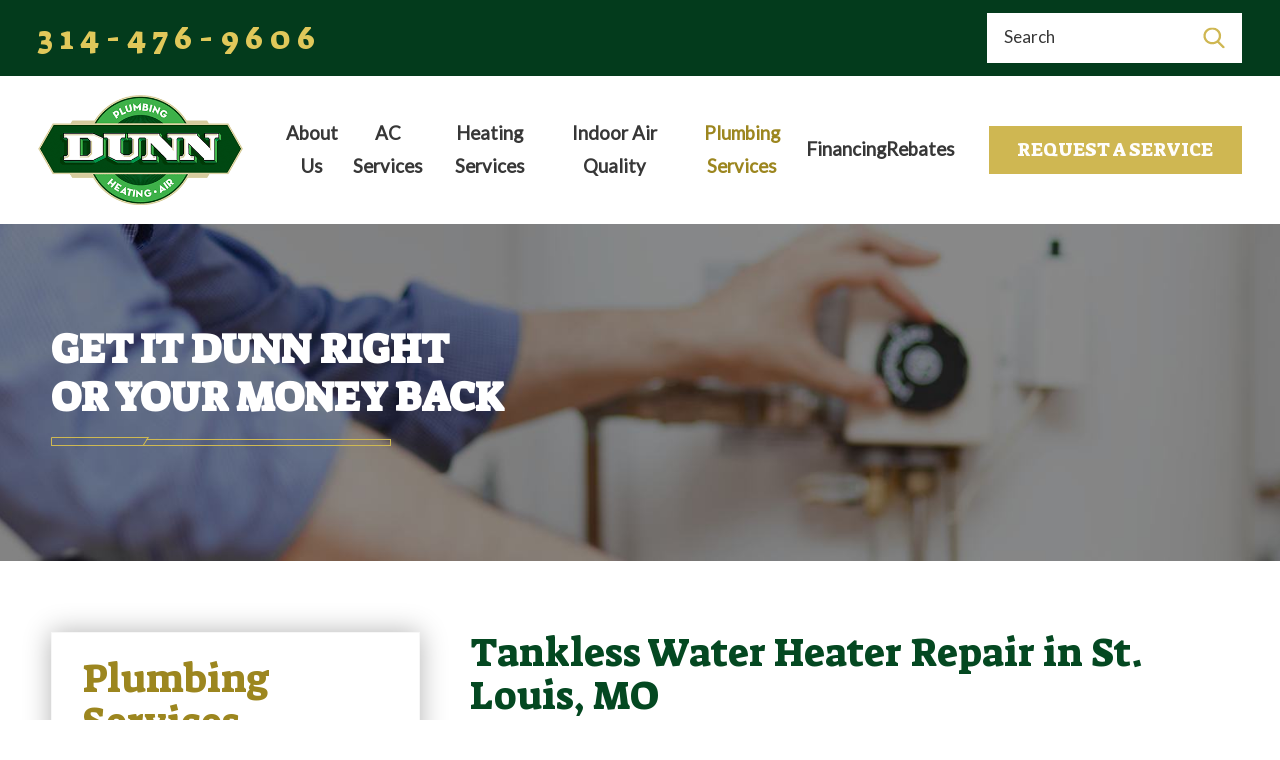

--- FILE ---
content_type: text/html; charset=utf-8
request_url: https://www.dunnheatcool.com/plumbing-services/water-heaters/
body_size: 23032
content:
<!DOCTYPE html>
<html lang="en" data-anim="1" data-prlx="1" data-flr="1" data-i="x37dc20xp4z" data-is="7iqpbptrgoz" data-gmap="AIzaSyD8UFhynYEVoVqbIzCgIfme9a6DlGpEWOI" data-sa="ZNXMvrJvraojpPGXMw0clJgk2XEdgwDlaJxu1ciPuUPfaE1qnMew5VqP1rV0FjK0XFhzHndOut%2FZOY1H1tDXI5F5n%2FY9e3LzFLJCpuq2fULTY83Dd4PSXhgd7%2BwJPL%2BTE5sUfetyZ8qZumFxe%2Bd4lIHcFtGfhw9y6Nml9Sz1AZzMAJ%2FG">
<head>
	<script type="text/javascript" src="/cms/includes/xfe68wggbgd.2509161620371.js" defer data-require='["j/poly","j/modernizr","j/jquery","j/jquery.ui","j/ui.touch","j/ui.wheel","j/ui.draw","j/ui.mobile","j/timezone","static","j/jquery.cookie","extensions","uri","behaviors","c/scrollbar","c/loading","m/date","form","adapter","v/jwplayer","video","a/bootstrap","svg"]'></script>
	<title>St. Louis Water Heater Repair & Installation | Dunn Plumbing</title>
	<link rel="canonical" href="https://www.dunnheatcool.com/plumbing-services/water-heaters/"/>
	<meta content="text/html; charset=utf-8" http-equiv="Content-Type"/>
	<meta content="initial-scale=1" name="viewport"/>
	<meta http-equiv="X-UA-Compatible" content="IE=edge,chrome=1"/>
	<meta name="description" content="Get fast, affordable water heater repair, installation, or maintenance in St. Louis from Dunn Plumbing, Heating & Air Conditioning, LLC. Free estimates!"/>
	<meta property="og:type" content="website"/>
	<meta property="og:site_name" content="Dunn Plumbing, Heating & Air Conditioning, LLC"/>
	<meta property="og:url" content="https://www.dunnheatcool.com/plumbing-services/water-heaters/"/>
	<meta property="og:image" content="https://www.dunnheatcool.com/assets/Social-Share.jpg"/>
	<meta name="twitter:card" content="summary_large_image"/>
	<meta name="twitter:image" content="https://www.dunnheatcool.com/assets/Social-Share.jpg"/>
	<meta name="google-site-verification" content="hVSuA-cTzj3ZeheVx8jSWfGkei03ZXnpvpBsLlNQjWA"/>
	<script type="text/javascript">
(function(n){var t=n.Process||{},i=function(n){var t=+n;return isNaN(t)?n:t},u=function(n){return decodeURIComponent(n.replace(/\+/g,"%20"))},h=/\{(.+?)\}/g,c=window.location.hash&&window.location.hash[1]==="~"&&!/\bSPPC=./i.test(document.cookie||""),s=[],e=null,r=null,o=null,f=null;t.Page=function(n){for(var i=n.length;i--;)c?s.push(n[i]):t.Element(document.getElementById(n[i]))};t.Delayed=function(){var n,i;for(r=null;n=s.shift();)t.Element(document.getElementById(n));try{i=new CustomEvent("process.delayed",{bubbles:!0,cancelable:!0});document.documentElement.dispatchEvent(i)}catch(u){}};t.Element=function(n){if(n)switch(n.getAttribute("data-process")){case"if":t.If(n);break;case"replace":t.Replace(n);break;default:t.Fix(n)}};t.Replace=function(n){var i,f=n.parentNode,r=document.createTextNode(t.Get(n.getAttribute("data-replace"))),u=n.firstElementChild;u&&u.getAttribute&&(i=u.getAttribute("href"))&&i.substring(0,4)==="tel:"&&(i=document.createElement("a"),i.setAttribute("href","tel:"+r.data),i.appendChild(document.createTextNode(r.data)),r=i);f.insertBefore(r,n);f.removeChild(n)};t.Fix=function(n){var r,u,i,f=n.attributes.length,e=n.childNodes.length;if(n.nodeName==="SCRIPT"){n.parentNode.removeChild(n);return}while(f--)r=n.attributes[f],r.name.substring(0,13)=="data-replace-"&&(u=r.name.substring(13),n.setAttribute(u,t.Get(r.value)),n.removeAttribute(r.name));while(e--)i=n.childNodes[e],i.nodeType===3&&i.data&&i.data.indexOf("{")>=0&&(i.data=t.Get(i.data))};t.If=function(n){for(var i,u,f,e,o=n.parentNode,s=n.attributes.length,r=undefined;s--;){i=n.attributes[s];switch(i.name){case"field":r=t.Check(n,t.Get(i.value));break;case"nofield":r=!t.Check(n,t.Get(i.value))}if(r!==undefined)break}if(r)for(u=n.childNodes,f=0,e=u.length;f<e;f++)o.insertBefore(u[0],n);o.removeChild(n)};t.Check=function(n,r){for(var u,f,e=n.attributes.length;e--;){u=n.attributes[e];switch(u.name){case"equals":return r==t.Get(u.value);case"gt":case"greaterthan":case"morethan":return i(r)>i(t.Get(u.value));case"gte":return i(r)>=i(t.Get(u.value));case"lt":case"lessthan":case"lesserthan":return i(r)<i(t.Get(u.value));case"lte":return i(r)<=i(t.Get(u.value));case"ne":case"notequals":return r!=t.Get(u.value);case"contains":return f=t.Get(u.value),r.indexOf(f>=0);case"notcontains":return f=t.Get(u.value),!r.indexOf(f>=0);case"in":return f=t.Get(u.value),t.InArray(r,(""+f).split(","));case"notin":return f=t.Get(u.value),!t.InArray(r,(""+f).split(","));case"between":return f=t.Get(u.value).Split(","),f.length==2&&i(r)>=i(f[0])&&i(r)<=i(f[1])?!0:!1}}return!!r};t.InArray=function(n,t){for(var i=t.length;i--;)if(t[i]==n)return!0;return!1};t.Get=function(n){return n.replace(h,function(n,i){var r=i.split("/"),f=r.shift();return t.Data(f.split(":"),0,r[0])||u(r.shift()||"")})};t.Data=function(n,i,r){var u;switch(n[i].toLowerCase()){case"f":return t.Format(n[i+1],n,i+2,r);case"if":return t.Data(n,i+1)?n.pop():"";case"ifno":case"ifnot":return t.Data(n,i+1)?"":n.pop();case"q":case"querystring":return t.Query(n[i+1])||"";case"session":case"cookie":return t.Cookie(n[i+1])||"";case"number":return t.Number(n[i+1],r)||"";case"request":return u=t.Cookie("RWQ")||window.location.search,u&&u[0]==="?"&&n[i+1]&&n[i+1][0]!="?"&&(u=u.substr(1)),u;case"u":return t.UserData(n[i+1])||"";default:return""}};t.Format=function(n,i,r,u){var h,f,s,e,o;if(!n||r>i.length-1)return"";if(h=null,f=null,n=n.toLowerCase(),e=0,n=="binary")e=2;else if(r+1<i.length)switch(n){case"p":case"phone":case"p2":case"phone2":case"p3":case"phone3":i[r].indexOf("0")>=0&&(f=i[r],e=1);break;default:s=parseInt(i[r]);isNaN(s)||(h=s,e=1)}o=t.Data(i,r+e,u);switch(n){case"p":case"phone":return t.Phone(""+o,f);case"p2":case"phone2":return t.Phone(""+o,f||"000.000.0000");case"p3":case"phone3":return t.Phone(""+o,f||"000-000-0000");case"tel":return t.Phone(""+o,f||"0000000000")}};t.Phone=function(n,t){var u,i,f,r;if(!n)return"";if(u=n.replace(/\D+/g,""),u.length<10)return n;for(i=(t||"(000) 000-0000").split(""),f=0,r=0;r<i.length;r++)i[r]=="0"&&(f<u.length?i[r]=u[f++]:(i.splice(r,1),r--));return f==10&&u.length>10&&i.push(" x"+u.substring(10)),i.join("")};t.Query=function(n){var r,f,o,i,s;if(!e)for(e={},r=t.Cookie("RWQ")||window.location.search,f=r?r.substring(1).split("&"):[],o=f.length;o--;)i=f[o].split("="),s=u(i.shift()).toLowerCase(),e[s]=i.length?u(i.join("=")):null;return e[n.toLowerCase()]};t.Cookie=function(n){var f,i,o,e,t;if(!r)for(r={},f=document.cookie?document.cookie.split("; "):[],i=f.length;i--;){o=f[i].split("=");e=u(o.shift()).toLowerCase();t=o.join("=");switch(t[0]){case"#":r[e]=+t.substring(1);break;case":":r[e]=new Date(+t.substring(1));break;case"!":r[e]=t==="!!";break;case"'":r[e]=u(t.substring(1));break;default:r[e]=u(t)}}for(f=n.split("|"),i=0;i<f.length;i++)if(t=r[f[i].toLowerCase()],t)return t;return""};t.UserData=function(n){switch(n){case"DisplayName":return t.Cookie("U_DisplayName")||"";case"TimeOfDay":var r=new Date,i=r.getHours();return i>=17||i<5?"Evening":i<12?"Morning":"Afternoon"}};t.Number=function(n,i){var s,u,r,e;if(!i)return i;if(!o)for(o={},s=(t.Cookie("PHMAP")||"").split(","),e=0;e<s.length;e++)u=(s[e]||"").split("="),u.length===2&&(o[u[0]]=u[1]);return r=o[i],r&&r!=="0"||(r=i),f||(f={}),f[r]=1,r};t.Phones=function(){var n,t;if(f){n=[];for(t in f)f.hasOwnProperty(t)&&n.push(t);return n.join("|")}return null};n.Process=t;document.documentElement&&(document.documentElement.clientWidth<=1280||(t.Cookie("pref")&1)==1)&&(document.documentElement.className+=" minimize")})(this);
(function(n){window.rrequire||n(window)})(function(n){function b(i,r,u,f){var h,b,e,a,g,o,nt=(new Date).getTime(),p,c,l,w;if(((!s||nt-s>1e3)&&(st(),s=nt),!t[i])&&(h=k(i,f),h.length)){switch(h[0]){case"/common/js/j/jquery.js":case"/common/js/j/jquery.1.x.js":case"/common/js/j/jquery.2.x.js":h[0]=n.Modernizr&&n.Modernizr.canvas?"/common/js/j/jquery.2.x.js":"/common/js/j/jquery.1.x.js"}if(d(h),f==="css"?(e=n.document.createElement("link"),e.setAttribute("type","text/css"),e.setAttribute("rel","stylesheet"),a="href"):(e=n.document.createElement("script"),e.setAttribute("type","text/javascript"),e.setAttribute("async","async"),a="src",g=h.length<2||i[0]==="/"),i.indexOf("j/jquery")>=0)try{throw new Error("Jquery Require "+i);}catch(tt){for(console.log(tt.stack),p=[],c=arguments;c;)l=[],l.push.apply(l,c),p.push(l),w=c.callee.caller,c=w&&w.arguments;console.log(JSON.stringify(p))}o=h[0];o.substring(0,8)==="/common/"?o=v+o:o.substring(0,5)===rt&&(o=y+o);ot(e,i,f,g);e.setAttribute(a,o);b=n.document.head||n.document.body;b.appendChild(e)}}function ot(t,i,r,e){var s=function(){e?(n.register(i),l()):r==="css"&&(f[i]=!0,l())},o=function(){r==="js"&&console.log('error - "'+i+'" could not be loaded, rrequire will not fire.')};t.addEventListener?(t.addEventListener("load",s,!1),t.addEventListener("error",o,!1)):t.onload=t.onreadystatechange=function(n,r){var f=t.readyState;if(r||!f||/loaded|complete/.test(f)){if(f==="loaded"&&(t.children,t.readyState==="loading"&&(f="error")),t.onload=t.onreadystatechange=null,t=null,e&&f!=="error"){setTimeout(function(){var n=u[i];!n||n()?s():o();s=null;o=null},1);return}f==="error"?o():s();o=null;sucess=null}}}function st(){for(var t,r,u,i=document.querySelectorAll("script[src]"),n=0;n<i.length;n++)t=i[n],r=t.getAttribute("src"),u=t.getAttribute("data-require"),c(r,u,"js");for(i=document.querySelectorAll("link[rel='stylesheet'][href]"),n=0;n<i.length;n++)t=i[n],r=t.getAttribute("href"),u=t.getAttribute("data-require"),c(r,u,"css")}function k(t,i){var r=[];if(!t)return r;if(t.indexOf(n.location.origin)===0&&(t=t.substring(n.location.origin.length)),m=et.exec(t)){if(m[1])return r.push(t),r;if(m[2])return r.push(n.location.protocol+t),r;(m=/(.+?)\.\d{13}(\.\w{2,12})$/.exec(t))&&(t=m[1]+m[2]);r.push(t);(m=/^\/(common|cms)\/(admin\/|js\/|css\/)?(.+?)(\.js|\.css)$/.exec(t))&&(t=m[1]==="cms"?m[1]+"/"+(m[2]||"")+m[3]:m[2]==="admin/"?m[2]+m[3]:m[3],r.push(t))}else/^cms\//.test(t)?r.push("/"+t+"."+i):/^admin\//.test(t)?r.push("/common/"+t+"."+i):i==="js"?r.push("/common/js/"+t+"."+i):i==="css"&&r.push("/common/css/"+t+"."+i),r.push(t);return r}function c(n,i,r){var f,u;if(n&&!t[n]&&(f=k(n,r),d(f),i)){try{arr=it(i)}catch(e){return}for(len=arr&&arr.length,u=0;u<len;u++)c(arr[u],null,r)}}function d(n,i){for(var r,u=0;u<n.length;u++){r=n[u];switch(r){case"j/jquery":case"j/jquery.1.x":case"j/jquery.2.x":case"j/jquery.3.x":t["j/jquery"]=!0;t["j/jquery.1.x"]=!0;t["j/jquery.2.x"]=!0;t["j/jquery.3.x"]=!0;t["/common/js/j/jquery.js"]=!0;t["/common/js/j/jquery.1.x.js"]=!0;t["/common/js/j/jquery.2.x.js"]=!0;t["/common/js/j/jquery.3.x.js"]=!0;break;case"cms":case"cms-5":i==="css"?(t.cms=!0,t["cms-5"]=!0,t["/common/css/cms.css"]=!0,t["/common/css/cms-5.css"]=!0):t[r]=!0;break;default:t[r]=!0}}}function g(n){for(var t,i=n.length;i--;)if(t=n[i],t&&!f[t])return!1;return!0}function ht(){var t,n=r.length;for(e&&(clearTimeout(e),e=0);n--;)t=r[n],t[2]===!0&&r.splice(n,1);r.length===0&&document.documentElement.classList&&document.documentElement.classList.remove("requiring")}function l(){for(var t,i=0,u=r.length;i<u;)(t=r[i++],t[2]!==!0)&&g(t[0])&&(t[2]=!0,t[1](n.jQuery,n),e&&clearTimeout(e),e=setTimeout(ht,1))}function nt(n){var t;if(n){if(typeof n=="string")return[n.toLowerCase()];if(Array.isArray(n)){for(t=n.length;t--;)n[t]=(""+(n[t]||"")).toLowerCase();return n}return null}return null}function tt(n,t){for(var i,r,u=0;u<n.length;u++)if(i=h[n[u]],i){for(n.splice(u,1),u--,r=i[0].length;r--;)n.push(i[0][r]);if(i[1]&&t)for(r=i[1].length;r--;)t.push(i[1][r])}t&&t.length&&tt(t)}function ct(t){var r=0,i=function(){if(n.google&&n.google.maps)n.register(t);else if(++r>20)throw new Error("Unable to load google maps api script.");else setTimeout(i,250)};setTimeout(i,250)}var it=function(n,t){return(window.JSON2||JSON).parse(n,t)},i="/",o=".",a=":",v=i+i+"www.scorpioncms.com",rt=i+"cms"+i,y=i+i+window.location.host,f={},t={},r=[],e=0,p=document&&document.documentElement&&document.documentElement.getAttribute("data-gmap"),ut=p&&"&key="+p,w=Object.prototype,lt=w.toString,ft=w.hasOwnProperty,h={jquery:[["j/jquery","j/jquery.ui"]],behavior:[["behaviors"],["cms-behave"]],googlemap:[["https"+a+i+i+"maps.googleapis.com/maps/api/js?v=3&libraries=places&callback=registermap"+(ut||"")]],map:[["m/gmap"]],loading:[["c/loading2"],["cms-5"]],jwplayer:[[i+"common/js/v/jwplayer"+o+"js"]],tools:[["jquery","behavior","extensions","uri","chart","c/cms","c/scrollbar","loading","form"],["cms-tools","opensans"]],opensans:[["https"+a+i+i+"fonts.googleapis.com/css?family=Open+Sans:300,400italic,400,600,700|Montserrat:400,700"]],ckeditor:[[o+o+i+"ckeditor/ckeditor"]],ck:[["admin/ck/ckeditor"]],ace:[[i+i+"cdnjs.cloudflare.com/ajax/libs/ace/1.4.11/ace"+o+"js"]],weather:[["m/weather"]],cookie:[["j/jquery.cookie"]],form2:[["admin/js/form","admin/js/poly"]]},u={"j/jquery":function(){return!!n.jQuery},"j/jquery.1.x":function(){return!!n.jQuery},"j/jquery.2.x":function(){return!!n.jQuery},"j/jquery.3.x":function(){return!!n.jQuery},"j/jquery.ui":function(){return!!(n.jQuery&&n.jQuery.widget)},"j/jquery.cookie":function(){return!!(n.jQuery&&n.jQuery.cookie)},"j/poly":function(){return!!(n.Element&&n.Element.prototype&&n.Element.prototype.scrollIntoViewport)},googlemap:function(){return!!(n.google&&n.google.maps)},jwplayer:function(){return!!n.jwplayer},ckeditor:function(){return!!n.CKEDITOR},ace:function(){return!!n.ace},weather:function(){return!!(n.jQuery&&n.jQuery.weather)}},et=/^(https?:)?(\/\/([\w\-\.]+))?(\/.+)/i,s;(function(){var n;for(var t in u)ft.call(u,t)&&(n=h[t],n&&n[0]&&n[0][0]&&(u[n[0][0]]=u[t]))})();Array.isArray||(Array.isArray=function(n){return Object.prototype.toString.call(n)==="[object Array]"});Function.isFunction||(Function.isFunction=function(n){return Object.prototype.toString.call(n)==="[object Function]"});s=null;n.registerLoading=function(n){t[n]=!0};n.register=function(n){n&&typeof n=="string"&&(t[n]=!0,f[n]=!0,l())};n.registermap=function(){var n=h.googlemap[0][0];register(n)};n.rrequire=function(i,e,o){var a,h,v,c,s,y,l;if(i=nt(i),i){for(Function.isFunction(o)&&(a=o,o=e,e=a,a=null),o=nt(o),o||(o=[]),tt(i,o),h=i.length,v=!0;h--;)if((c=i[h],c)&&(s=c.toLowerCase(),!f[s])){if(y=u[s],y&&y()){f[s]=!0;continue}if(v=!1,!t[s]){if(s.indexOf("maps.googleapis.com")!==-1&&document.querySelector("script[src*='maps.googleapis.com']")){ct(s);continue}b(c,"script","src","js")}}for(h=0;h<o.length;)(l=o[h],l)&&(s=l.toLowerCase(),f[s]||b(l,"link","href","css"),h++);Function.isFunction(e)&&(v||g(i)?e(n.jQuery,n):r.push([i,e,!1]))}};n.rrequire.setBase=function(n){v=n};n.rrequire.setHost=function(n){y=n};n.rrequire.setDetect=function(n,t){n&&typeof n=="string"&&Function.isFunction(t)&&(u[n]=t)};n.rrequire.getLoading=function(){var n=Object.keys(t);return n.sort(),console.log(JSON.stringify(n,null,"\t"))};n.require||(n.require=n.rrequire)});
</script>
	<link rel="stylesheet" type="text/css" href="/cms/includes/z4rtauut_n8.2412171244524.css" data-require='["cms","cms-behave"]'/>
	<script>(function(){
var cook = /(?:^|\b)COOK=(.+?)(?:$|;)/.exec( document.cookie )?.[1];
var analytics;
var marketing;
if(cook==='YES'){analytics=true;marketing=true;}
else if(cook==='NO!'){analytics=false;marketing=false;}
else if(cook==='ANALYTICS'){analytics=true;marketing=false;}
else if(cook==='MARKETING'){analytics=false;marketing=true;}
else{analytics=true;marketing=navigator.globalPrivacyControl||window.doNotSell?false:true;}
window.$consentState={analytics,marketing};
})();</script>
<script type="module" src="/common/usc/p/manage-cookies.js"></script>
</head>
<body data-config="azs8zu0p.dw2\iiiq6j_s.4jw" data-id="11772613" data-bt="[54]" data-st="[852]" data-sp="[2248,8267,8268]">
	<header id="HeaderZone"><nav class="accessibility-options v1 dark-bg transparent-bg bg-box-like" id="AccessibilityOptionsV1" data-action="panel" data-showhide="true">
	
	
	
	<style>
		.accessibility-options {
			display: none;
		}
	</style>
	<svg viewBox="0 0 36 36" class="floater" title="Open the accessibility options menu" tabindex="0" data-action="open" data-role="btn" data-type="open"><use data-href="/cms/svg/site/7iqpbptrgoz.36.svg#accessibility"></use></svg>
	<ul class="accessibility-menu bg-box" data-accessibility-menu="true" data-role="panel">
		<li>
			<button class="full flex-middle btn-color-hover" title="Close the accessibility options menu" data-role="btn" data-type="close">
				<svg viewBox="0 0 36 36" class="accessibility-icon"><use data-href="/cms/svg/site/7iqpbptrgoz.36.svg#accessibility_hide"></use></svg> 
				Close
			</button>
		</li>
		<li>
			<button class="full flex-middle btn-color-hover" data-action="content">
				<svg viewBox="0 0 36 36" class="accessibility-icon"><use data-href="/cms/svg/site/7iqpbptrgoz.36.svg#accessibility_skip_to_co"></use></svg> 
				Skip to Content
			</button>
		</li>
		<li>
			<button class="full flex-middle btn-color-hover" data-action="highContrast">
				<svg viewBox="0 0 36 36" class="accessibility-icon"><use data-href="/cms/svg/site/7iqpbptrgoz.36.svg#accessibility_high_contr"></use></svg>
				High Contrast
			</button>
		</li>
		<li>
			<button class="full flex-middle btn-color-hover" data-action="largeText">
				<svg viewBox="0 0 36 36" class="accessibility-icon"><use data-href="/cms/svg/site/7iqpbptrgoz.36.svg#accessibility_text_size"></use></svg> 
				Increase Text Size
			</button>
		</li>
		<li>
			<button class="full flex-middle btn-color-hover" data-action="clear">
				<svg viewBox="0 0 36 36" class="accessibility-icon"><use data-href="/cms/svg/site/7iqpbptrgoz.36.svg#accessibility_clear_all"></use></svg> 
				Clear All
			</button>
		</li>
	</ul>
</nav><form id="Form_HeaderV10" method="post" enctype="multipart/form-data" action="/plumbing-services/water-heaters/" data-search="1">
<input type="hidden" name="_m_" value="HeaderV10">
<div class="header v10 show light-bg bg-box-unlike" id="HeaderV10" universal_="true">
	
	
	
	
	
	<a name="SiteTop"></a>
	<div class="top-bar bg-box side-padding-small flex-middle-between" id="HeaderV10TopBarContent">
		<nav class="hide-1280 secondary-nav right-margin-large" aria-label="Quick Links" id="HeaderV10QuickLinks">
			<ul class="flex-middle">
				<li>
					<a href="/" target="">Home</a>
				</li><li>
					<a href="/projects/" target="">Projects</a>
				</li><li>
					<a href="/faq/" target="">FAQ</a>
				</li><li>
					<a href="/coupons/" target="">Coupons</a>
				</li><li>
					<a href="/reviews/" target="">Reviews</a>
				</li><li>
					<a href="/blog/" target="">Blog</a>
				</li><li>
					<a href="/contact-us/" target="">Contact Us</a>
				</li>
			</ul>
		</nav>
		<span id="HeaderV10_1" data-process="if" style="display:none" field="{Cookie:PPCP1/3144769606}">
			<div class="phones flex-spaced-between-block-500 center-500">
				<div class="flex-middle-center auto">
					
					<a class="phone-number-style" href="tel:314-476-9606" id="HeaderV10_2" data-replace-href="tel:{F:P3:Cookie:PPCP1/314-476-9606}"><span id="HeaderV10_3" data-process="replace" data-replace="{F:P3:Cookie:PPCP1/314-476-9606}">314-476-9606</span></a>
				</div>
				<span id="HeaderV10_4" data-process="if" style="display:none" field="{Cookie:PPCP2/}">
					<div class="flex-middle-center auto left-margin-small">
						
						<a class="phone-number-style" href="tel:" id="HeaderV10_5" data-replace-href="tel:{F:P3:Cookie:PPCP2/}"><span id="HeaderV10_6" data-process="replace" data-replace="{F:P3:Cookie:PPCP2/}"></span></a>
					</div>
				</span>
			</div>
		</span>
		<div class="search-bar hide-1024 fit left-margin-large ui-repeater" id="HeaderV10SiteSearch">
			<div class="input-text auto" data-item="i" data-key="">
				<input class="border-radius ui-cms-input" placeholder="" id="HeaderV10SiteSearch_ITM0_C" type="search" name="HeaderV10SiteSearch$ITM0$C" value>
				<label for="HeaderV10SiteSearch_ITM0_C">Search</label>
				<button class="flex-center-middle icon" title="Search Our Site" aria-label="Search Our Site" type="submit" id="HeaderV10SiteSearch_ITM0_ctl02" name="HeaderV10SiteSearch$ITM0$ctl02" data-commandname="Search">
					<svg viewBox="0 0 24 24" title="Search Icon"><use data-href="/cms/svg/site/7iqpbptrgoz.24.svg#search"></use></svg>
				</button>
			</div>
		</div>	
	</div>
	<div class="nav-bar flex-middle-between center-800 side-padding-small" id="HeaderV10TopNavigation">
		<a class="top-logo fit side-padding-small vertical-padding-tiny max-logo" href="/">
			<img class="dark-logo" alt="Dunn Plumbing, Heating & Air Conditioning, LLC" title="Dunn Plumbing, Heating & Air Conditioning, LLC" src="/images/logos/Logo.png">
			<img class="light-logo" alt="Dunn Plumbing, Heating & Air Conditioning, LLC" title="Dunn Plumbing, Heating & Air Conditioning, LLC" src="/images/logos/Logo2.png">
		</a>
		<nav class="top-nav side-padding-small vertical-padding auto stretch flex- hide-1024">
			<ul class="flex- auto" role="menubar" aria-label="Top Navigation">
				<li class=" flex-block-1024 auto relative" role="menuitem">
					<a class="flex-middle-center-block-1024 auto center-1024 text-center" href="/about-us/" target="">
						About Us
					</a>
					
						<ul class="fly-nav ui-scroll bg-box like-bg" role="menu">
							<li class="" role="menuitem">
								<a class="btn-color-hover" href="/staff-profiles/" target="">Our Team</a>
							</li><li class="" role="menuitem">
								<a class="btn-color-hover" href="/about-us/awards/" target="">Awards</a>
							</li><li class="" role="menuitem">
								<a class="btn-color-hover" href="/about-us/specialists/" target="">Specialists</a>
							</li><li class="" role="menuitem">
								<a class="btn-color-hover" href="/about-us/why-us/" target="">Why Us</a>
							</li>
						</ul>
					
				</li><li class=" flex-block-1024 auto relative" role="menuitem">
					<a class="flex-middle-center-block-1024 auto center-1024 text-center" href="/ac-services/" target="">
						AC Services
					</a>
					
						<ul class="fly-nav ui-scroll bg-box like-bg" role="menu">
							<li class="" role="menuitem">
								<a class="btn-color-hover" href="/ac-services/ac-repair/" target="">AC Repair</a>
							</li><li class="" role="menuitem">
								<a class="btn-color-hover" href="/ac-services/ac-installation/" target="">AC Installation</a>
							</li><li class="" role="menuitem">
								<a class="btn-color-hover" href="/ac-services/ac-maintenance-tune-up/" target="">AC Maintenance Tune Up</a>
							</li>
						</ul>
					
				</li><li class=" flex-block-1024 auto relative" role="menuitem">
					<a class="flex-middle-center-block-1024 auto center-1024 text-center" href="/heating-services/" target="">
						Heating Services
					</a>
					
						<ul class="fly-nav ui-scroll bg-box like-bg" role="menu">
							<li class="" role="menuitem">
								<a class="btn-color-hover" href="/heating-services/furnace-repair/" target="">Furnace Repair</a>
							</li><li class="" role="menuitem">
								<a class="btn-color-hover" href="/heating-services/furnace-installation/" target="">Furnace Installation</a>
							</li><li class="" role="menuitem">
								<a class="btn-color-hover" href="/heating-services/furnace-maintenance-tune-up/" target="">Furnace Maintenance Tune Up</a>
							</li>
						</ul>
					
				</li><li class=" flex-block-1024 auto relative" role="menuitem">
					<a class="flex-middle-center-block-1024 auto center-1024 text-center" href="/indoor-air-quality/" target="">
						Indoor Air Quality
					</a>
					
						<ul class="fly-nav ui-scroll bg-box like-bg" role="menu">
							<li class="" role="menuitem">
								<a class="btn-color-hover" href="/indoor-air-quality/air-cleaners/" target="">Air Cleaners</a>
							</li><li class="" role="menuitem">
								<a class="btn-color-hover" href="/indoor-air-quality/humidifiers/" target="">Humidifiers</a>
							</li>
						</ul>
					
				</li><li class="selected flex-block-1024 auto relative" role="menuitem">
					<a class="flex-middle-center-block-1024 auto center-1024 text-center" href="/plumbing-services/" target="">
						Plumbing Services
					</a>
					
						<ul class="fly-nav ui-scroll bg-box like-bg" role="menu">
							<li class="" role="menuitem">
								<a class="btn-color-hover" href="/plumbing-services/drain-cleaning/" target="">Drain Cleaning</a>
							</li><li class="" role="menuitem">
								<a class="btn-color-hover" href="/plumbing-services/leak-detection-repair/" target="">Leak Detection & Repair</a>
							</li><li class="" role="menuitem">
								<a class="btn-color-hover" href="/plumbing-services/piping-repiping/" target="">Piping & Repiping</a>
							</li><li class="" role="menuitem">
								<a class="btn-color-hover" href="/plumbing-services/plumbing-repairs/" target="">Plumbing Repairs</a>
							</li><li class="" role="menuitem">
								<a class="btn-color-hover" href="/plumbing-services/showers-bathtubs/" target="">Showers & Bathtubs</a>
							</li><li class="" role="menuitem">
								<a class="btn-color-hover" href="/plumbing-services/tankless-water-heaters/" target="">Tankless Water Heaters</a>
							</li><li class="selected" role="menuitem">
								<a class="btn-color-hover" href="/plumbing-services/water-heaters/" target="">Water Heaters</a>
							</li><li class="" role="menuitem">
								<a class="btn-color-hover" href="/plumbing-services/water-filters/" target="">Water Filters</a>
							</li><li class="" role="menuitem">
								<a class="btn-color-hover" href="/plumbing-services/water-softeners/" target="">Water Softeners</a>
							</li>
						</ul>
					
				</li><li class=" flex-block-1024 auto relative" role="menuitem">
					<a class="flex-middle-center-block-1024 auto center-1024 text-center" href="/financing/" target="">
						Financing
					</a>
					
				</li><li class=" flex-block-1024 auto relative" role="menuitem">
					<a class="flex-middle-center-block-1024 auto center-1024 text-center" href="/rebates/" target="">
						Rebates
					</a>
					
				</li>
			</ul>
		</nav>
		<div class="cta fit left-margin-large right-margin-large vertical-padding-tiny flex- hide-800" id="HeaderV10Cta">
			
				<a class="btn v1" href="/contact-us/">
					Request a Service
				</a>
			
		</div>
		<button class="menu-btn desktop hide-800 btn-colors top-margin-small bottom-margin-small" title="Main Menu" aria-label="Main Menu" type="button" data-role="btn">
			<span></span>
			<span></span>
			<span></span>
		</button>
	</div>
	<div class="nav-box bg-box flex-block-800" data-role="panel">
		<nav class="half flex- auto side-padding-medium vertical-padding-large">
			<div class="auto nav relative ui-scroll el-tab-box">
				<ul class="bottom-margin-small" aria-label="Quick Links Mobile" id="HeaderV10QuickLinksMobile">
					<li class="  relative">
						<a href="/" class="title-style-4 title-color-4" target="">Home</a>
					</li><li class="top-margin-small  relative">
						<a href="/projects/" class="title-style-4 title-color-4" target="">Projects</a>
					</li><li class="top-margin-small  relative">
						<a href="/faq/" class="title-style-4 title-color-4" target="">FAQ</a>
					</li><li class="top-margin-small  relative">
						<a href="/coupons/" class="title-style-4 title-color-4" target="">Coupons</a>
					</li><li class="top-margin-small  relative">
						<a href="/reviews/" class="title-style-4 title-color-4" target="">Reviews</a>
					</li><li class="top-margin-small  relative">
						<a href="/blog/" class="title-style-4 title-color-4" target="">Blog</a>
					</li><li class="top-margin-small  relative">
						<a href="/contact-us/" class="title-style-4 title-color-4" target="">Contact Us</a>
					</li>
				</ul>
				<ul role="menubar" aria-label="Top Navigation" id="HeaderV10MobileNavigation">
					<li class="   flex-middle-wrap relative" role="menuitem">
						<a href="/about-us/" class="title-style-4 title-color-4" target="">
							About Us
						</a>
						
							<svg class="site-arrow el-tab relative" title="Open child menu of About Us">
								<use href="/includes/flair.svg#arrow-down"></use>
							</svg>
							<ul class="full bg-box like-bg no-shadow vertical-padding-tiny top-margin-tiny el-panel sliding" style="display: none;" role="menu">
								<li class="" role="menuitem">
									<a class="btn-color-hover" href="/staff-profiles/" target="">Our Team</a>
								</li><li class="" role="menuitem">
									<a class="btn-color-hover" href="/about-us/awards/" target="">Awards</a>
								</li><li class="" role="menuitem">
									<a class="btn-color-hover" href="/about-us/specialists/" target="">Specialists</a>
								</li><li class="" role="menuitem">
									<a class="btn-color-hover" href="/about-us/why-us/" target="">Why Us</a>
								</li>
							</ul>
						
					</li><li class="top-margin-small   flex-middle-wrap relative" role="menuitem">
						<a href="/ac-services/" class="title-style-4 title-color-4" target="">
							AC Services
						</a>
						
							<svg class="site-arrow el-tab relative" title="Open child menu of AC Services">
								<use href="/includes/flair.svg#arrow-down"></use>
							</svg>
							<ul class="full bg-box like-bg no-shadow vertical-padding-tiny top-margin-tiny el-panel sliding" style="display: none;" role="menu">
								<li class="" role="menuitem">
									<a class="btn-color-hover" href="/ac-services/ac-repair/" target="">AC Repair</a>
								</li><li class="" role="menuitem">
									<a class="btn-color-hover" href="/ac-services/ac-installation/" target="">AC Installation</a>
								</li><li class="" role="menuitem">
									<a class="btn-color-hover" href="/ac-services/ac-maintenance-tune-up/" target="">AC Maintenance Tune Up</a>
								</li>
							</ul>
						
					</li><li class="top-margin-small   flex-middle-wrap relative" role="menuitem">
						<a href="/heating-services/" class="title-style-4 title-color-4" target="">
							Heating Services
						</a>
						
							<svg class="site-arrow el-tab relative" title="Open child menu of Heating Services">
								<use href="/includes/flair.svg#arrow-down"></use>
							</svg>
							<ul class="full bg-box like-bg no-shadow vertical-padding-tiny top-margin-tiny el-panel sliding" style="display: none;" role="menu">
								<li class="" role="menuitem">
									<a class="btn-color-hover" href="/heating-services/furnace-repair/" target="">Furnace Repair</a>
								</li><li class="" role="menuitem">
									<a class="btn-color-hover" href="/heating-services/furnace-installation/" target="">Furnace Installation</a>
								</li><li class="" role="menuitem">
									<a class="btn-color-hover" href="/heating-services/furnace-maintenance-tune-up/" target="">Furnace Maintenance Tune Up</a>
								</li>
							</ul>
						
					</li><li class="top-margin-small   flex-middle-wrap relative" role="menuitem">
						<a href="/indoor-air-quality/" class="title-style-4 title-color-4" target="">
							Indoor Air Quality
						</a>
						
							<svg class="site-arrow el-tab relative" title="Open child menu of Indoor Air Quality">
								<use href="/includes/flair.svg#arrow-down"></use>
							</svg>
							<ul class="full bg-box like-bg no-shadow vertical-padding-tiny top-margin-tiny el-panel sliding" style="display: none;" role="menu">
								<li class="" role="menuitem">
									<a class="btn-color-hover" href="/indoor-air-quality/air-cleaners/" target="">Air Cleaners</a>
								</li><li class="" role="menuitem">
									<a class="btn-color-hover" href="/indoor-air-quality/humidifiers/" target="">Humidifiers</a>
								</li>
							</ul>
						
					</li><li class="top-margin-small  selected flex-middle-wrap relative" role="menuitem">
						<a href="/plumbing-services/" class="title-style-4 title-color-4" target="">
							Plumbing Services
						</a>
						
							<svg class="site-arrow el-tab relative" title="Open child menu of Plumbing Services">
								<use href="/includes/flair.svg#arrow-down"></use>
							</svg>
							<ul class="full bg-box like-bg no-shadow vertical-padding-tiny top-margin-tiny el-panel sliding" style="display: none;" role="menu">
								<li class="" role="menuitem">
									<a class="btn-color-hover" href="/plumbing-services/drain-cleaning/" target="">Drain Cleaning</a>
								</li><li class="" role="menuitem">
									<a class="btn-color-hover" href="/plumbing-services/leak-detection-repair/" target="">Leak Detection & Repair</a>
								</li><li class="" role="menuitem">
									<a class="btn-color-hover" href="/plumbing-services/piping-repiping/" target="">Piping & Repiping</a>
								</li><li class="" role="menuitem">
									<a class="btn-color-hover" href="/plumbing-services/plumbing-repairs/" target="">Plumbing Repairs</a>
								</li><li class="" role="menuitem">
									<a class="btn-color-hover" href="/plumbing-services/showers-bathtubs/" target="">Showers & Bathtubs</a>
								</li><li class="" role="menuitem">
									<a class="btn-color-hover" href="/plumbing-services/tankless-water-heaters/" target="">Tankless Water Heaters</a>
								</li><li class="selected" role="menuitem">
									<a class="btn-color-hover" href="/plumbing-services/water-heaters/" target="">Water Heaters</a>
								</li><li class="" role="menuitem">
									<a class="btn-color-hover" href="/plumbing-services/water-filters/" target="">Water Filters</a>
								</li><li class="" role="menuitem">
									<a class="btn-color-hover" href="/plumbing-services/water-softeners/" target="">Water Softeners</a>
								</li>
							</ul>
						
					</li><li class="top-margin-small    relative" role="menuitem">
						<a href="/financing/" class="title-style-4 title-color-4" target="">
							Financing
						</a>
						
					</li><li class="top-margin-small    relative" role="menuitem">
						<a href="/rebates/" class="title-style-4 title-color-4" target="">
							Rebates
						</a>
						
					</li>
				</ul>
			</div>
		</nav>
		<div class="half bg-box like-bg side-padding-medium vertical-padding-large business-info">
			<div id="HeaderV10LocationInfo" class="ui-repeater">
				
				<div data-item="nr" data-key="">
					<span class="title-style-4">Address</span>
					
						<p class="no-top-margin no-bottom-margin">
							6068 Baumgartner Industrial Dr.
							<br> St. Louis, MO 63129
						</p>
						
							<a class="flex-middle color-swap" rel="nofollow noopener" target="_blank" href="https://www.google.com/maps?cid=6619970666979186023"><svg viewBox="0 0 24 24" class="blk margin-right-small" title="Map pin" aria-label="Map pin"><use data-href="/cms/svg/site/7iqpbptrgoz.24.svg#location_pin"></use></svg> <span>Map & Directions</span></a>
						
						
					
					<span id="HeaderV10LocationInfo_NUL0_HeaderV10_7" data-process="if" style="display:none" field="{Cookie:PPCP1/3144769606}">
						<a class="flex-middle" href="tel:314-476-9606" id="HeaderV10_8" data-replace-href="tel:{F:P3:Cookie:PPCP1/314-476-9606}"><svg viewBox="0 0 24 24" class="blk margin-right-small" title="Phone" aria-label="Phone"><use data-href="/cms/svg/site/7iqpbptrgoz.24.svg#phone"></use></svg><span id="HeaderV10_9" data-process="replace" data-replace="{F:P3:Cookie:PPCP1/314-476-9606}">314-476-9606</span></a>
					</span>
					<span id="HeaderV10LocationInfo_NUL0_HeaderV10_10" data-process="if" style="display:none" field="{Cookie:PPCP2/}">
						<a class="flex-middle" href="tel:" id="HeaderV10_11" data-replace-href="tel:{F:P3:Cookie:PPCP2/}"><svg viewBox="0 0 24 24" class="blk margin-right-small" title="Phone" aria-label="Phone"><use data-href="/cms/svg/site/7iqpbptrgoz.24.svg#phone"></use></svg><span id="HeaderV10_12" data-process="replace" data-replace="{F:P3:Cookie:PPCP2/}"></span></a>
					</span>
				</div>
			</div>
			<nav class="social-media top-margin-large ui-repeater" id="HeaderV10Social">
				<strong class="title-style-4 bottom-margin-tiny">Follow Us</strong>
				<ul class="flex-grid-small-wrap">
					<li class="fit" data-item="i" data-key="56451">
						<a class="btn-colors social-link" href="https://www.facebook.com/comfortdunn/" title="Facebook" target="_blank" rel="nofollow noopener">
							
							<svg viewBox="0 0 36 36"><use data-href="/cms/svg/admin/ngbzyxpc75u.36.svg#facebook"></use></svg>
						</a>
					</li><li class="fit" data-item="i" data-key="56452">
						<a class="btn-colors social-link" href="https://www.youtube.com/channel/UC3cA-1UaWgrMEw2ZhgV7VGA/videos" title="YouTube" target="_blank" rel="nofollow noopener">
							
							<svg viewBox="0 0 36 36"><use data-href="/cms/svg/admin/ngbzyxpc75u.36.svg#youtube"></use></svg>
						</a>
					</li>
				</ul>
			</nav>
			<div class="top-margin-large">
				<a class="search-link btn v1" href="/site-search/">Search Our Site</a>
			</div>
		</div>
	</div>
	<button class="menu-btn mobile btn-colors" title="Main Menu" aria-label="Main Menu" type="button" data-role="btn">
		<span></span>
		<span></span>
		<span></span>
	</button>
</div>
</form>
<script id="Process_HeaderV10" type="text/javascript" style="display:none;">window.Process&&Process.Page(['Process_HeaderV10','HeaderV10_1','HeaderV10_2','HeaderV10_3','HeaderV10_4','HeaderV10_5','HeaderV10_6','HeaderV10LocationInfo_NUL0_HeaderV10_7','HeaderV10_8','HeaderV10_9','HeaderV10LocationInfo_NUL0_HeaderV10_10','HeaderV10_11','HeaderV10_12']);</script>
</header>
	<main id="MainZone"><section class="sub-banner v1 bg-image dark-bg bg-box-none text-left" id="SubBannerV1" data-onvisible="show">
	
	<picture class="img-bg bg-position" role="presentation">
		<source media="(max-width: 500px)" srcset="[data-uri]" data-src="/assets/sub-banners/water-heater-mobile.jpg"/>
		<img src="[data-uri]" alt="" data-src="/assets/sub-banners/water-heater.jpg">
	</picture>
	<div class="main">
		<div class="bg-box side-padding-medium vertical-padding info text-align center-500 box-flair" id="SubBannerV1Info">
			<div class="flair-border">
				<span class="flair-1"></span>
				<span class="flair-2"></span>
				
					<span class="title-font title-color-1">
						<strong>
							Get it Dunn Right<div>Or Your Money Back</div>
						</strong>
					</span>
				
				
				
					<svg role="presentation" class="header-flair"><use href="/includes/flair.svg#header"></use></svg>
				
			</div>	
		</div>	
	</div>
</section><section class="two-column-layout light-bg col-66-33 vertical-padding items-spaced flow-reverse transparent-bg large-padding" id="TwoColumnLayout">
	
	<div class="main flex-spaced-between-block-1024-margined item-spacing item-widths flex-direction">
		<div class="content-zone" id="ContentZone"><div class="column-layout-content transparent-bg bg-box-none light-bg" id="ColumnLayoutContent" data-onvisible="show">
	
	<div class="bg-box side-padding-medium vertical-padding-small box-flair border-radius">
		<div class="flair-border" data-content="true">
			<span class="flair-1"></span>
			<span class="flair-2"></span>
			<div class="content-style" id="MainContent" data-content="true"><h1>Tankless Water Heater Repair in St. Louis, MO</h1><h2>Dependable Water Heater Solutions for Homes in Missouri</h2><p><img alt="Water Heater Repair Team working in St. Louis" src="/images/shutterstock_401454121.1).jpg"></p><p style="text-align:justify;">As homeowners, we rely on our water heaters to provide us with hot water for bathing, rinsing dishes, and cleaning clothes. Due to their frequent usage, water heaters will experience wear and tear, thus no longer performing as efficiently as they once did. Don&rsquo;t suffer with lukewarm or cold showers.</p><p style="text-align:justify;">Instead, call the plumbers at <a target="_blank" href="/about-us/">Dunn Plumbing, Heating &amp; Air Conditioning, LLC</a>. If you are looking for professional water heater repair in St. Louis or the surrounding area, you can trust us to take care of it while also ensuring to prevent potential damages from happening.</p><p style="text-align:justify;">We use only the best equipment, to ensure that your water heaters will work at optimal levels. Whether you are in need of water heater installation, repair, or maintenance, we got you covered.</p><p class="text-highlight v1 bg-box unlike-bg side-padding-medium vertical-padding-tiny" style="text-align:center;"><em><b>Call <a href="tel:(314) 476-9606" id="ColumnLayoutContent_1" data-replace-href="tel:{F:P:Cookie:PPCP1/(314)%20476-9606}"><span id="ColumnLayoutContent_2" data-process="replace" data-replace="{F:P:Cookie:PPCP1/(314)%20476-9606}">(314) 476-9606</span></a> or <a target="_blank" href="/contact-us/">contact us</a> online to schedule your free estimate for tankless water heater repair in St. Louis or nearby communities today!</b></em></p><h3>Signs Your Water Heater Requires Repairs</h3><p style="text-align:justify;">At Dunn Plumbing, Heating &amp; Air Conditioning, LLC, we will never push a replacement if we think the issue can be repaired. When we arrive at your property, we will examine your unit to determine whether we can solve the problem or whether it is irreparable. However, it&rsquo;s important to know signs there&rsquo;s a problem because the sooner we fix it, the less significant damage will be done to your unit.</p><p style="text-align:justify;"><b>Common signs something is wrong with your water heater include:</b></p><ul class="bullt-list v1 split flex-wrap-spaced-between-block-800"><li style="text-align:justify;">Your unit doesn&rsquo;t produce enough hot water</li><li style="text-align:justify;">You no longer get hot water at all</li><li style="text-align:justify;">Your water is too hot</li><li style="text-align:justify;">Your unit makes loud noises</li><li style="text-align:justify;">Your water is rust-colored or has debris in it</li><li style="text-align:justify;">Your water smells bad</li><li style="text-align:justify;">Your unit is leaking</li></ul><h3>Why Choose Dunn Plumbing for Water Heater Repairs?</h3><p>Since 2003, we&rsquo;ve been providing top-notch installation, maintenance, and water heater repair in St. Louis and the surrounding areas. We&rsquo;re dedicated to ensuring each customer receives quality work and we guarantee a job done right. <a target="_blank" href="/about-us/specialists/">Our team of</a> water heater professionals here at Dunn Plumbing, Heating &amp; Air Conditioning have <strong>years of combined experience </strong>and know exactly what to do to take care of all of your water heater needs.</p><h2>Your Trusted Provider for Water Heater Repair in St. Louis</h2><p dir="ltr">In St. Louis, having reliable hot water is essential, especially during cold Missouri winters. Water heaters are a crucial part of daily life, but like any appliance, they can encounter issues that require prompt attention. Addressing problems early is key to avoiding further complications.</p><p dir="ltr">Local resources, like the St. Louis City Department of Public Utilities, emphasize the importance of maintaining water heating systems for efficiency. They provide guidelines to help homeowners manage energy use effectively. Understanding these local regulations can also guide your water heater repair decisions.</p><h3>Common Challenges Faced by Homeowners in St. Louis</h3><p dir="ltr">St. Louis residents often face issues such as fluctuating water temperatures, higher energy bills, leaks, and unexpected breakdowns. These issues can disrupt your routine, making it essential to have a trusted local service provider. At Dunn Plumbing, Heating &amp; Air Conditioning, LLC, we know the unique needs of St. Louis homeowners and offer fast, reliable water heater repairs.</p><p dir="ltr">Whether you live in the bustling neighborhoods of Downtown St. Louis or the quieter suburbs, our team can help. Our skilled technicians are prepared to diagnose and repair your water heater quickly and efficiently, so you can get back to your normal routine as soon as possible.</p><h3>Schedule Your Water Heater Repair Service in St. Louis Today</h3><p style="text-align:justify;">When you choose Dunn Plumbing, Heating &amp; Air Conditioning, LLC, you&rsquo;ll never be without hot water for long. When you call us, we&rsquo;ll arrive promptly in fully stocked trucks and get to work. If you&rsquo;re in need of a new unit or a replacement, we will discuss your family&rsquo;s water heater usage and suggest which model would best suit your demand.</p><p class="text-highlight v1 bg-box unlike-bg side-padding-medium vertical-padding-tiny" style="text-align:center;"><em><b>Request your <a target="_blank" href="/hvac-services/free-estimates/">free estimate</a> for water heater repair in St. Louis, MO, or the surrounding areas by calling <a href="tel:(314) 476-9606" id="ColumnLayoutContent_3" data-replace-href="tel:{F:P:Cookie:PPCP1/(314)%20476-9606}"><span id="ColumnLayoutContent_4" data-process="replace" data-replace="{F:P:Cookie:PPCP1/(314)%20476-9606}">(314) 476-9606</span></a> or <a target="_blank" href="/contact-us/">contacting us</a> online today!</b></em></p></div>
		</div>
	</div>
</div>
<script id="Process_ColumnLayoutContent" type="text/javascript" style="display:none;">window.Process&&Process.Page(['Process_ColumnLayoutContent','ColumnLayoutContent_1','ColumnLayoutContent_2','ColumnLayoutContent_3','ColumnLayoutContent_4']);</script>
</div>
		<div class="side-zone" id="SideZone"><aside class="side-nav v2 light-bg border-radius-item box-shadow" id="SideNavV2" data-onvisible="show">
	
	
	
	<nav>
		<header class="text-left">
			<a href="/plumbing-services/">
				<h5>Plumbing Services</h5>
			</a>
		</header>
		<ul class="el-tab-box" role="menu">
			<li class="level-1  ">
				<a class="pseudo-before relative auto" href="/plumbing-services/drain-cleaning/" target="" role="menuitem">Drain Cleaning</a>
				
					
				
				
			</li><li class="level-1  ">
				<a class="pseudo-before relative auto" href="/plumbing-services/leak-detection-repair/" target="" role="menuitem">Leak Detection & Repair</a>
				
					
				
				
			</li><li class="level-1  ">
				<a class="pseudo-before relative auto" href="/plumbing-services/piping-repiping/" target="" role="menuitem">Piping & Repiping</a>
				
					
				
				
			</li><li class="level-1  ">
				<a class="pseudo-before relative auto" href="/plumbing-services/plumbing-repairs/" target="" role="menuitem">Plumbing Repairs</a>
				
					
				
				
			</li><li class="level-1  ">
				<a class="pseudo-before relative auto" href="/plumbing-services/showers-bathtubs/" target="" role="menuitem">Showers & Bathtubs</a>
				
					
				
				
			</li><li class="level-1  ">
				<a class="pseudo-before relative auto" href="/plumbing-services/tankless-water-heaters/" target="" role="menuitem">Tankless Water Heaters</a>
				
					
				
				
			</li><li class="level-1 selected active-children flex-between-middle-wrap">
				<a class="pseudo-before relative auto" href="/plumbing-services/water-heaters/" target="" role="menuitem">Water Heaters</a>
				
					
						<svg class="site-arrow el-tab selected relative right-margin-tiny" title="Open child menu of Water Heaters">
							<use href="/includes/flair.svg#arrow-down"></use>
						</svg>
					
				
				<ul class="inner-list el-panel sliding active"><li class="level-2  ">
				<a class="pseudo-before relative auto" href="/plumbing-services/water-heaters/expansion-tanks/" target="" role="menuitem">Expansion Tanks</a>
				
				
			</li></ul>
			</li><li class="level-1  ">
				<a class="pseudo-before relative auto" href="/plumbing-services/water-filters/" target="" role="menuitem">Water Filters</a>
				
					
				
				
			</li><li class="level-1  ">
				<a class="pseudo-before relative auto" href="/plumbing-services/water-softeners/" target="" role="menuitem">Water Softeners</a>
				
					
				
				
			</li>
		</ul>
	</nav>
</aside><form id="Form_SMSideContactV1" method="post" enctype="multipart/form-data" action="/plumbing-services/water-heaters/">
<input type="hidden" name="_m_" value="SMSideContactV1">
<aside class="side-contact v1 light-bg side-padding-large text-left vertical-padding-tiny border-radius box-shadow" id="SMSideContactV1" data-onvisible="show">
	
	
	
	<header class="text-align bottom-margin-small no-pad" id="SideContactV1Header">
			
	</header>
	<div id="SideForm" class="ui-repeater ui-contact-form">
		<fieldset data-item="i" data-key="">
			<ul>
				<li>
					<div class="input-text">
						<input required="required" type="text" id="SideForm_ITM0_FirstName" class="ui-cms-input" name="SideForm$ITM0$FirstName" value>
						<label for="SideForm_ITM0_FirstName">First Name</label>
						<div class="validation" for="SideForm_ITM0_FirstName" data-type="valueMissing">
							Please enter your first name.
						</div>
					</div>
				</li>
				<li>
					<div class="input-text">
						<input required="required" type="text" id="SideForm_ITM0_LastName" class="ui-cms-input" name="SideForm$ITM0$LastName" value>
						<label for="SideForm_ITM0_LastName">Last Name</label>
						<div class="validation" for="SideForm_ITM0_LastName" data-type="valueMissing">
							Please enter your last name.
						</div>
					</div>
				</li>
				<li>
					<div class="input-text">
						<input id="SideForm_ITM0_Phone" type="tel" pattern="[(]\d{3}[)][\s]\d{3}[\-]\d{4}" class="phone-mask ui-cms-input" required="required" name="SideForm$ITM0$Phone" value>
						<label for="SideForm_ITM0_Phone">Phone</label>
						<div class="validation" for="SideForm_ITM0_Phone" data-type="valueMissing">
							Please enter your phone number.
						</div>
						<div class="validation" for="SideForm_ITM0_Phone" data-type="typeMismatch">
							This isn't a valid phone number.
						</div>
					</div>
				</li>
				<li>
					<div class="input-text">
						<input required="required" type="email" id="SideForm_ITM0_EmailAddress" class="ui-cms-input" name="SideForm$ITM0$EmailAddress" value>
						<label for="SideForm_ITM0_EmailAddress">Email</label>
						<div class="validation" for="SideForm_ITM0_EmailAddress" data-type="valueMissing">
							Please enter your email address.
						</div>
						<div class="validation" for="SideForm_ITM0_EmailAddress" data-type="typeMismatch">
							This isn't a valid email address.
						</div>
					</div>
				</li>
				<li class="select">
					<div class="input-text">
						<select id="SideForm_ITM0_LeadTypeID" required="required" class="ui-cms-select ui-cms-input" name="SideForm$ITM0$LeadTypeID">
							<option value=""></option>
							<option value="1">Yes, I am a potential new customer</option>
							<option value="11">No, I'm a current existing customer</option>
							<option value="13">I'm neither.</option>
						</select>
						<label class="hide" for="SideForm_ITM0_LeadTypeID">Are you a new customer?</label>
						<svg class="site-arrow">
							<use href="/includes/flair.svg#arrow-down"></use>
						</svg>
						<div class="validation" for="SideForm_ITM0_LeadTypeID" data-type="valueMissing">
							Please make a selection.
						</div>
					</div>
				</li>
				
					<li class="message">
						<div class="input-text">
							<textarea required="required" type="text" id="SideForm_ITM0_Message" class="ui-cms-input" name="SideForm$ITM0$Message"></textarea>
							<label class="hide" for="SideForm_ITM0_Message">Message</label>
							<div class="validation" for="SideForm_ITM0_Message" data-type="valueMissing">
								Please enter a message.
							</div>
						</div>
					</li>
				
				<li>
					<div>
						<label for="SideForm_ITM0_Consent" class="fit"></label>
						<input type="checkbox" id="SideForm_ITM0_Consent" class="consent ui-cms-input" required="" name="SideForm$ITM0$Consent">
						<small>I agree to receive phone, email, or text messages from Dunn Plumbing, Heating and Air Conditioning LLC to the provided mobile number and also agree to the terms and conditions. Message & data rates may apply. Consent is not a condition of purchase. We will never share your personal information with third parties for marketing purposes. <a href="/about-us/terms-conditions/">Terms and Conditions</a></small>
					</div>
				</li>
			</ul>
		</fieldset>
		<input id="SideForm_ITM0_FFD6" type="hidden" class="ui-cms-input" name="SideForm$ITM0$FFD6" value data-item="i" data-key="">
		<div class="text-align" data-item="i" data-key="">
			<button class="btn v1" type="submit" id="SideForm_ITM0_ctl10" name="SideForm$ITM0$ctl10" data-commandname="Update">Send</button>
		</div>
	</div>
</aside>
</form></div>
	</div>
</section><section class="reviews v7 light-bg text-center bg-image bg-box-unlike" id="ReviewsV7" data-role="scroller" data-onvisible="show">
	
	<picture class="img-bg bg-position" role="presentation" data-role="picture">
		<source media="(max-width: 500px)" srcset="[data-uri]" data-src="/assets/reviews/reviews-v7-bg-mobile.jpg"/>
		<img src="[data-uri]" alt="" data-src="/assets/reviews/reviews-v7-bg.jpg">
	</picture>
	<div class="main">
		<div class="bg-box border-radius vertical-padding-small side-padding-small box-flair">
			<div class="flair-border">
				<span class="flair-1"></span>
				<span class="flair-2"></span>
				<header class="text-align center-800" id="ReviewsV7Header"><h4>Customers Love Us</h4><strong>See What They Had to Say</strong><svg role="presentation" class="header-flair"><use href="/includes/flair.svg#header"></use></svg></header>
				<div class="container text-align ui-repeater" id="ReviewsV7Feed" data-role="container">
					<ul class="flex-" data-role="list">
						<li class="full" data-role="item" data-item="i" data-key="2022534">
							<blockquote class="side-padding">
								
								
									
										<p class="caption no-top-margin">&ldquo;First of all, I've been using this company for years and since they continually serve me well I decided to post online. Brett and his team are extremely knowledgeable of HVAC. He showed me how to save ...&rdquo;</p>
									
								
								
									<strong class="author">- A Satisfied Customer</strong>
								
							</blockquote>
						</li><li class="full" data-role="item" data-item="i" data-key="2022591">
							<blockquote class="side-padding">
								
								
									
										<p class="caption no-top-margin">&ldquo;Brett with Dunn installed a new HVAC system in my home in December of 2010. He presented several options to me, along with rebates, incentive programs and financing options. We chose to install a ...&rdquo;</p>
									
								
								
									<strong class="author">- A Satisfied Customer</strong>
								
							</blockquote>
						</li><li class="full" data-role="item" data-item="i" data-key="2022574">
							<blockquote class="side-padding">
								
								
									
										<p class="caption no-top-margin">&ldquo;Dunn replaced a water heater and an AC/heat unit. Dunn and its team provided optimal customer service. Brett was detailed about the unit’s function and most importantly, the TOTAL cost, which ...&rdquo;</p>
									
								
								
									<strong class="author">- Juan G.</strong>
								
							</blockquote>
						</li><li class="full" data-role="item" data-item="i" data-key="2022568">
							<blockquote class="side-padding">
								
								
									
										<p class="caption no-top-margin">&ldquo;Last year we found out we needed a new AC unit but waited until this year to fix it. We went through Home Depot to find a place and they gave us Dunn Heating & Cooling. I am glad they did. Scott came ...&rdquo;</p>
									
								
								
									<strong class="author">- Elaine S.</strong>
								
							</blockquote>
						</li><li class="full" data-role="item" data-item="i" data-key="2022554">
							<blockquote class="side-padding">
								
								
									
										<p class="caption no-top-margin">&ldquo;Brett is very knowledgeable in this field and is a great problem solver. He was able to fix our system cheaper and with better quality than the other companies who had looked at the same system. Out ...&rdquo;</p>
									
								
								
									<strong class="author">- Paul W.</strong>
								
							</blockquote>
						</li>
					</ul>
				</div>
				<div class="scrolling-list-nav top-margin-small text-center horizontal flex-middle relative" data-role="arrows">
					<button title="View previous item" aria-label="View previous item" data-action="Prev">
						<svg class="site-arrow"><use href="/includes/flair.svg#arrow-left"></use></svg>
					</button>
					<span class="paging" data-role="paging">
						<span data-role="page-active"></span> / <span data-role="page-total"></span>
					</span>
					<button title="View next item" aria-label="View next item" data-action="Next">
						<svg class="site-arrow"><use href="/includes/flair.svg#arrow-right"></use></svg>
					</button>
				</div>
				<div id="ReviewsV7BtnCon">
					
						<div class="top-margin text-center">
							<a href="/reviews/" aria-labelledby="ReviewsV7Header" class="btn v1">Read More</a>
						</div>
					
				</div>	
			</div>	
		</div>
	</div>
</section><section class="mainstage v9s bg-image bg-box-none text-center dark-bg small-padding bg-top-center svg-deco-bottom-wave-2 svg-deco-bottom-wave-2" id="MainstageV9" data-onvisible="show">
	
	
	<picture class="img-bg bg-position" role="presentation" data-role="picture">
		<source media="(max-width: 500px)" srcset="[data-uri]" data-src="/assets/mainstages/mainstage-v7-bg-mobile.jpg"/>
		<source media="(max-width: 800px)" srcset="[data-uri]" data-src="/assets/mainstages/mainstage-v7-bg-tablet.jpg"/>
		<img src="[data-uri]" alt="" data-src="/assets/mainstages/mainstage-v7-bg.jpg">
	</picture>
	<div class="main">
		<div class="relative box">
			<div class="bg-box side-padding-medium vertical-padding info text-align center-800 box-flair border-radius" id="MainstageV9BoxContent">
				<div class="flair-border">
					<span class="flair-1"></span>
					<span class="flair-2"></span>
					
					
						<span class="title-font title">
							<strong class="title-color-1">
								We Care About Our Customers
							</strong> 
						</span>
					
					
						<em class="title-color-2 subtitle">
							See What We Have to Offer
						</em>
					
					
						<svg role="presentation" class="header-flair"><use href="/includes/flair.svg#header"></use></svg>
									
					
					
				</div>
			</div>
			<div class="top-margin-large">
				<ul class="cta-list flex-wrap-grid-max-5-auto-size-break-1042-block-500 close-gap-500" id="MainstageV9CtaList">
					<li class="auto flex-" data-item="i">
						<a class="auto btn-colors border-radius-item vertical-padding-small side-padding-small flex-column-center-middle" href="/staff-profiles/">
							
								<svg viewBox="0 0 24 24" class="bottom-margin-tiny" role="presentation" title="Meet Our Team"><use data-href="/cms/svg/site/7iqpbptrgoz.24.svg#service"></use></svg>
							
							
								<span class="title-style-5 text-center">
									Meet Our Team
								</span>
							
						</a>
					</li>
					<li class="auto flex-" data-item="i">
						<a class="auto btn-colors border-radius-item vertical-padding-small side-padding-small flex-column-center-middle" href="/about-us/why-us/">
							
								<svg viewBox="0 0 24 24" class="bottom-margin-tiny" role="presentation" title="Why Choose Us?"><use data-href="/cms/svg/site/7iqpbptrgoz.24.svg#why_us"></use></svg>
							
							
								<span class="title-style-5 text-center">
									Why Choose Us?
								</span>
							
						</a>
					</li>
					<li class="auto flex-" data-item="i">
						<a class="auto btn-colors border-radius-item vertical-padding-small side-padding-small flex-column-center-middle" href="/about-us/awards/">
							
								<svg viewBox="0 0 24 24" class="bottom-margin-tiny" role="presentation" title="See Our Awards"><use data-href="/cms/svg/site/7iqpbptrgoz.24.svg#satisfaction"></use></svg>
							
							
								<span class="title-style-5 text-center">
									See Our Awards
								</span>
							
						</a>
					</li>
					<li class="auto flex-" data-item="i">
						<a class="auto btn-colors border-radius-item vertical-padding-small side-padding-small flex-column-center-middle" href="/faq/">
							
								<svg viewBox="0 0 24 24" class="bottom-margin-tiny" role="presentation" title="Frequently Asked Questions"><use data-href="/cms/svg/site/7iqpbptrgoz.24.svg#faq"></use></svg>
							
							
								<span class="title-style-5 text-center">
									Frequently Asked Questions
								</span>
							
						</a>
					</li>
				</ul>
			</div>
		</div>	
	</div>
</section></main>
	<footer id="FooterZone"><section class="footer v3 dark-bg bg-image" id="FooterV3" universal_="true">
	
	
	<picture class="img-bg bg-position" role="presentation" data-role="picture">
		<source media="(max-width: 500px)" srcset="[data-uri]" data-src="/assets/footers/footer-v3-bg-mobile.jpg"/>
		<img src="[data-uri]" loading="lazy" alt="" title="" data-src="/assets/footers/footer-v3-bg.jpg">
	</picture>
	<div class="main">
		<div class="footer-info flex-block-1024-margined-auto-responsive">
			<div class="three-fifths flex-spaced-between-margined-auto-responsive" itemscope="" itemtype="http://schema.org/HVACBusiness">
				<div class="schema-info text-center two-fifths">
					<div class="business-info bottom-margin-tiny">
						<img class="dark-logo bottom-logo" loading="lazy" style="margin-left: auto; margin-right: auto;" alt="Dunn Plumbing, Heating & Air Conditioning, LLC" title="Dunn Plumbing, Heating & Air Conditioning, LLC" data-src="/images/logos/Logo.png">
						<img class="light-logo bottom-logo" loading="lazy" style="margin-left: auto; margin-right: auto;" alt="Dunn Plumbing, Heating & Air Conditioning, LLC" title="Dunn Plumbing, Heating & Air Conditioning, LLC" data-src="/images/logos/Logo2.png">
						<meta itemprop="name" content="Dunn Plumbing, Heating & Air Conditioning, LLC"/>
						<meta itemprop="description" content="St. Louis HVAC & Plumbing Company"/>
						<meta itemprop="url" content="https://www.dunnheatcool.com/"/>
						
							<meta itemprop="image" content="/images/logos/Logo.png"/>
						
						
					</div>
					<div id="FooterV3SitePhoneHeader">
						<strong class="title-style-5 title-color-5"></strong>
					</div>
					<a class="phone-link phone-number-style" href="tel:314-476-9606" id="FooterV3_1" data-replace-href="tel:{F:P3:Cookie:PPCP1/314-476-9606}"><span itemprop="telephone"><span id="FooterV3_2" data-process="replace" data-replace="{F:P3:Cookie:PPCP1/314-476-9606}">314-476-9606</span></span></a>
					<span id="FooterV3_3" data-process="if" style="display:none" field="{Cookie:PPCP2/}">
						<br>
						<div id="FooterV3LocalPhoneHeader">
							<strong class="title-style-5 title-color-5"></strong>
						</div>
						<a class="phone-link phone-number-style" href="tel:" id="FooterV3_4" data-replace-href="tel:{F:P3:Cookie:PPCP2/}"><span itemprop="telephone"><span id="FooterV3_5" data-process="replace" data-replace="{F:P3:Cookie:PPCP2/}"></span></span></a>
					</span>
					<div id="FooterV3OptionalBadge">
						
					</div>
				</div>
				<div class="location-info two-fifths center-800">
					<div id="FooterV3LocationHeader">
						<strong class="title-style-5 title-color-5 bottom-margin-tiny">Local Office</strong>
					</div>
					<p class="no-top-margin no-bottom-margin" itemprop="address" itemscope="" itemtype="http://schema.org/PostalAddress">
						<span itemprop="streetAddress">
							6068 Baumgartner Industrial Dr.
							
						</span>
						<br>
						<span itemprop="addressLocality">St. Louis</span>,
						<span itemprop="addressRegion">MO </span>
						<span itemprop="postalCode">63129</span><br>
						
							<a rel="nofollow noopener" target="_blank" href="https://www.google.com/maps?cid=6619970666979186023">Map &amp; Directions [+]</a>	
							
						
					</p>
				</div>
			</div>
			<div class="two-fifths flex-spaced-between-margined-auto-responsive">
				<nav class="footer-nav center-1024 half" id="FooterV3Links">
					<div class="bottom-margin-tiny" id="FooterV3LinksHeader">
						<strong class="title-style-5 title-color-5">Quick Links</strong>
					</div>
					<ul role="menu" aria-label="Footer Navigation">
						<li role="menuitem">
							<a href="/" target="">Home</a>
						</li><li role="menuitem">
							<a href="/contact-us/" target="">Contact Us</a>
						</li><li role="menuitem">
							<a href="/privacy-policy/" target="">Privacy Policy</a>
						</li><li role="menuitem">
							<a href="/site-map/" target="">Site Map</a>
						</li>
					</ul>
				</nav>
				<div class="half center-800">
					<div class="center-800 ui-repeater" maxresults="8" id="FooterV3Social">	
						<div id="FooterV3SocialHeader">
							<strong class="title-style-5 title-color-5 bottom-margin-tiny">Follow Us</strong>
						</div>
						<ul class="flex-grid-small-wrap text-align">
							<li class="fit" data-item="i" data-key="56451">
								<a class="btn-colors social-link" href="https://www.facebook.com/comfortdunn/" title="Facebook" aria-label="Facebook" target="_blank" rel="noopener">
									
									<svg viewBox="0 0 36 36"><use data-href="/cms/svg/admin/ngbzyxpc75u.36.svg#facebook"></use></svg>
								</a>
							</li><li class="fit" data-item="i" data-key="56452">
								<a class="btn-colors social-link" href="https://www.youtube.com/channel/UC3cA-1UaWgrMEw2ZhgV7VGA/videos" title="YouTube" aria-label="YouTube" target="_blank" rel="noopener">
									
									<svg viewBox="0 0 36 36"><use data-href="/cms/svg/admin/ngbzyxpc75u.36.svg#youtube"></use></svg>
								</a>
							</li>
						</ul>
					</div>	
					
				</div>
			</div>
		</div>
	</div>
</section>
<script id="Process_FooterV3" type="text/javascript" style="display:none;">window.Process&&Process.Page(['Process_FooterV3','FooterV3_1','FooterV3_2','FooterV3_3','FooterV3_4','FooterV3_5']);</script>
<section class="scorpion-footer dark-bg" id="HSScorpionFooter" universal_="true">
	
	<div class="main">
		<div class="flex-middle-spaced-between">
			<small class="info" id="HSScorpionFooterDisclaimer">
				
					<div>HVAC ML15744&nbsp;<br>St. Louis County&nbsp;P7241</div>
				
				<p>&copy; 2026 All Rights Reserved.</p>
			</small>
			<a href="https://www.scorpion.co/home-services/" rel="noopener" class="sd-logo fit" target="_blank"><img src="[data-uri]" alt="Internet Marketing Experts" title="Internet Marketing Experts" data-src="https://www.scorpion.co/images/client-footer-logos/scorpion.png"></a>
		</div>
	</div>
</section></footer>

<script type="text/javascript" src="/cms/includes/tcesbd943ub.2505210826193.js" defer data-require='["m/tabbable"]'></script>
<script type="text/javascript" src="https://analytics.scorpion.co/sa.js" defer></script>
<script type="module" src="https://scorpionconnect.scorpion.co/s/bootstrap.87fbb75a-de14-e2c6-cd58-2261211b85cd.js"></script>
<script type="text/javascript">rrequire('m/site-header',function(){$('#HeaderV10TopNavigation').siteHeader();});</script>
<script type="text/javascript">rrequire('form',function(){$('#Form_HeaderV10').html5form();});</script>
<script type="text/javascript">rrequire('m/scrolling-list',function(){$('#ReviewsV7Feed').scrollingList();});</script>
<script type="text/javascript">rrequire('form',function(){$('#Form_SMSideContactV1').html5form();});</script>
<script>
document.write=function(text){
  if(!text||!text.trim()){
	return;
  }
  var reg_script=/^(<script[^>]*?>)([\s\S]*?)<\/script>$/g;
  var m=reg_script.exec(text);
  if(m){
	var src=/\bsrc=["']([\s\S]+?)["']/g.exec(m[1]);
	var script=document.createElement('script');
	script.setAttribute('data-document-write','');
	document.body.appendChild(script);
	if(src){
	  script.src=src[1];
	}else{
	  script.innerHTML = m[2];
	}
  }else if(text.indexOf('<noscript')===-1){
	var parser=new DOMParser();
	var doc=parser.parseFromString(text,'text/html');
	while(doc.body.children.length){
	  document.body.appendChild(doc.body.firstElementChild);
	}
  }
};
(function(){
var list1=[];
var list2=[
	"%3C!--%20Google%20Tag%20Manager%20--%3E",
	"%0D%0A",
	"%3Cscript%3E(function(w%2Cd%2Cs%2Cl%2Ci)%7Bw%5Bl%5D%3Dw%5Bl%5D%7C%7C%5B%5D%3Bw%5Bl%5D.push(%7B'gtm.start'%3A%0D%0Anew%20Date().getTime()%2Cevent%3A'gtm.js'%7D)%3Bvar%20f%3Dd.getElementsByTagName(s)%5B0%5D%2C%0D%0Aj%3Dd.createElement(s)%2Cdl%3Dl!%3D'dataLayer'%3F'%26l%3D'%2Bl%3A''%3Bj.async%3Dtrue%3Bj.src%3D%0D%0A'https%3A%2F%2Fwww.googletagmanager.com%2Fgtm.js%3Fid%3D'%2Bi%2Bdl%3Bf.parentNode.insertBefore(j%2Cf)%3B%0D%0A%7D)(window%2Cdocument%2C'script'%2C'dataLayer'%2C'GTM-MWL7CNT')%3B%3C%2Fscript%3E",
	"%0D%0A",
	"%3C!--%20End%20Google%20Tag%20Manager%20--%3E",
	"%0A",
	"%3C!--%20Facebook%20Pixel%20Code%20--%3E",
	"%0D%0A",
	"%3Cscript%3E%0D%0A!function(f%2Cb%2Ce%2Cv%2Cn%2Ct%2Cs)%7Bif(f.fbq)return%3Bn%3Df.fbq%3Dfunction()%7Bn.callMethod%3F%0D%0An.callMethod.apply(n%2Carguments)%3An.queue.push(arguments)%7D%3Bif(!f._fbq)f._fbq%3Dn%3B%0D%0An.push%3Dn%3Bn.loaded%3D!0%3Bn.version%3D'2.0'%3Bn.queue%3D%5B%5D%3Bt%3Db.createElement(e)%3Bt.defer%3D!0%3B%0D%0At.src%3Dv%3Bs%3Db.getElementsByTagName(e)%5B0%5D%3Bs.parentNode.insertBefore(t%2Cs)%7D(window%2C%0D%0Adocument%2C'script'%2C'%2F%2Fconnect.facebook.net%2Fen_US%2Ffbevents.js')%3B%0D%0A%0D%0Afbq('dataProcessingOptions'%2C%20%5B'LDU'%5D%2C%200%2C%200)%3B%0D%0A%0D%0Afbq('init'%2C%20'362377538463351')%3B%0D%0Afbq('track'%2C%20'PageView')%3B%3C%2Fscript%3E",
	"%0D%0A",
	"%3C!--%20End%20Facebook%20Pixel%20Code%20--%3E",
	"%0A"
];
var ready=function(){
  requestAnimationFrame(function(){
	if(window.$consentState?.analytics){
	  for(var i=0;i<list1.length;i++){
	    var code=decodeURIComponent(list1[i]);
	    document.write(code);
	  }
	  list1.length=0;
    }
	if(window.$consentState?.marketing){
  	  for(var i=0;i<list2.length;i++){
	    var code=decodeURIComponent(list2[i]);
	    document.write(code);
	  }
	  list2.length=0;
    }
  });
  window.removeEventListener('DOMContentLoaded',ready);
};
switch (document.readyState){
  case 'complete':
  case 'loaded':
  case 'interactive':
	ready();
	break;
  default:
	window.addEventListener('DOMContentLoaded',ready);
  break;
}
window.$afterConsent=ready;
})();
</script>
</body>
</html>

--- FILE ---
content_type: image/svg+xml
request_url: https://www.dunnheatcool.com/includes/flair.svg
body_size: 750
content:
<?xml version="1.0" encoding="UTF-8" standalone="no"?>
<svg xmlns="http://www.w3.org/2000/svg">
<style>
.root {
	display:none;
}

.root:target {
	display: block;
}
</style>

<g class="root" id="header" viewBox="0 0 334 9">
	<g class="center">		
		<path class="line" d="M207.5,9h123V3h-120" style="stroke-dashoffset: 249; stroke-dasharray: 249;"/>
		<path class="line" d="M123.5,9H0.5V3h119.9" style="stroke-dashoffset: 249; stroke-dasharray: 249;"/>
		<path class="line" d="M165.5,9h42l5-8h-47" style="stroke-dashoffset: 99; stroke-dasharray: 99;"/>
		<path class="line" d="M165.5,9h-42l-5-8h47" style="stroke-dashoffset: 99; stroke-dasharray: 99;"/>
	</g>	
	<g class="left">
		<path id="header_accent-left-2b" class="line" d="M93.5,2.5h240v6h-243" style="stroke-dashoffset: 489; stroke-dasharray: 489;"/>
		<path id="header_accent-left-2a" class="line" d="M0.5,0.5h95l-5,8h-90V0.5z" style="stroke-dashoffset: 203; stroke-dasharray: 203;"/>
	</g>	
	<g class="right">
		<svg class="header-flair" viewBox="0 0 334 9">
			<path class="line" d="M243.5,8.5H0.5v-6h240" style="stroke-dashoffset: 489; stroke-dasharray: 489;"/>
			<path class="line" d="M333.5,8.5h-90l-5-8h95V8.5z" style="stroke-dashoffset: 203; stroke-dasharray: 203;"/>
		</svg>
	</g>
</g>

<g class="root" id="arrow-right" viewBox="0 0 36 36">
	<path class="line" d="M0.5 17.5l17 17l17-17L17.5 0.5Z"  style="stroke-dashoffset: 97; stroke-dasharray: 97;"/>
	<path class="line" d="M0.94 17.5h23.4"  style="stroke-dashoffset: 25; stroke-dasharray: 25;"/>
	<polyline class="line" points="17.71 10.27 25.1 17.66 17.96 24.81" style="stroke-dashoffset: 25; stroke-dasharray: 25;"/>
</g>

<g class="root" id="arrow-up" viewBox="0 0 36 36">
	<path class="line" d="M17.5 34.5l17-17l-17-17l-17 17L17.5 34.5z"   style="stroke-dashoffset: 97; stroke-dasharray: 97;"/>
	<path class="line" d="M17.5 34.1V10.7" style="stroke-dashoffset: 25; stroke-dasharray: 25;"/>
	<polyline class="line" points="10.1 17.5 17.5 10.1 24.6 17.3" style="stroke-dashoffset: 25; stroke-dasharray: 25;"/>
</g>	

<g class="root" id="arrow-left" viewBox="0 0 36 36">
	<path class="line" d="M34.5 17.5L17.5 0.5l-17 17l17 17Z"  style="stroke-dashoffset: 97; stroke-dasharray: 97;" />
	<path class="line" d="M34.06 17.5H10.67" style="stroke-dashoffset: 25; stroke-dasharray: 25;"/>
	<polyline class="line" points="17.71 25.14 10.31 17.75 17.46 10.6" style="stroke-dashoffset: 25; stroke-dasharray: 25;"/>
</g>

<g class="root" id="arrow-down" viewBox="0 0 36 36">
	<path class="line" d="M17.5 0.5l-17 17l17 17l17-17Z"  style="stroke-dashoffset: 97; stroke-dasharray: 97;" />
	<path class="line" d="M17.5 0.94v23.4" style="stroke-dashoffset: 25; stroke-dasharray: 25;"/>
	<polyline class="line" points="25.14 17.71 17.75 25.1 10.6 17.96" style="stroke-dashoffset: 25; stroke-dasharray: 25;"/>
</g>

</svg>

--- FILE ---
content_type: application/javascript
request_url: https://www.dunnheatcool.com/cms/includes/tcesbd943ub.2505210826193.js
body_size: 3560
content:
$.widget("cms.simpleShowHide",{options:{className:"show",slider:!1,fader:!1,speed:500,htmlClass:!1},_create:function(){var t,n;this.element.attr({role:"dialog"});this.btn=this.element.find('[data-role="btn"]').attr({role:"button",tabindex:0,"aria-pressed":!1,"aria-haspopup":!1});this.panel=this.element.find('[data-role="panel"]').attr({"aria-hidden":!0});t=this._handleEvents.bind(this);this.btn.on("click keydown",t);n=this;$(document).on("keydown",function(t){t.keyCode===27&&n.element.is("."+n.options.className)&&n.hidePanel()})},_handleEvents:function(n){(n.type!=="keydown"||n.keyCode===13)&&(this.element.is("."+this.options.className)?this.hidePanel():this.showPanel())},hidePanel:function(){this.element.removeClass(this.options.className).trigger("hidepanel");this.options.htmlClass===!0&&$("html").removeClass(this.options.className);this.panel.attr({"aria-hidden":!0});this.btn.attr({"aria-pressed":!1});this.options.slider===!0?this.panel.slideUp(this.options.speed):this.options.fader===!0&&this.panel.fadeOut(this.options.speed);this.btn.length===1?this.btn.focus():this.btn.filter('[ data-type="open" ]').focus()},showPanel:function(){this.element.addClass(this.options.className).trigger("showpanel");this.options.htmlClass===!0&&$("html").addClass(this.options.className);this.panel.attr({"aria-hidden":!1});this.btn.attr({"aria-pressed":!0});this.options.slider===!0?this.panel.slideDown(this.options.speed):this.options.fader===!0&&this.panel.fadeIn(this.options.speed);this.panel.focus()}});window.register&&window.register("/includes/js/simple-show-hide-script.js");
rrequire(["/includes/js/simple-show-hide-script.js"],function(){var n=$(".accessibility-options.v1");n.simpleShowHide({htmlClass:!0,className:"options-available"})});
rrequire(["/includes/js/simple-show-hide-script.js","m/tabbable"],function(){var n=window.innerWidth-1025;n!==Math.abs(n)&&($("#HeaderV10").simpleShowHide({className:"menu-open",htmlClass:!0}),$("#HeaderV10 .el-tab-box").tabbable({siblings:!0,slider:!0,speed:500,closing:!0}))});
window.registerLoading&&registerLoading("m/tabbable"),function(n){typeof rrequire=="function"?rrequire(["j/jquery","j/jquery.ui","static","j/ui.draw","j/ui.mobile"],n):n(jQuery)}(function(n){n.widget("cms.tabbable",{options:{slider:!1,speed:500,siblings:!0,closing:!1,hovers:!1,hoverStay:!0,video:!1,lazy:!1,firstActive:!1},_create:function(){var n,u,t,i,r,f;Object.extend(this.options,this.element.data());this.fun={setAttributes:function(n,t){for(var i in t)(t[i]||t[i]===0||t[i]===!1)&&n.setAttribute(i,t[i])}.bind(this),findActive:function(n){return n.classList.contains("active")}.bind(this),findTab:function(n,t){for(var i=0;i<n.length;i++)if(n[i].getAttribute("aria-controls")===t)return n[i]}.bind(this),click:function(n){var t=n.target.closest(".el-tab"),i=n.target.closest(".el-sec-tab"),r,u;if(t||i){if(r=i&&this.els.secTabs.indexOf(i),i&&r>-1&&(t=this.els.tabs[parseInt(i.getAttribute("index"))]),u=this.els.tabs.indexOf(t),u<0)return;if(t.classList.contains("active"))if(this.options.closing)this.tab(-1);else return;else this.tab(this.els.tabs.indexOf(t))}else{this.options.hover&&!this.options.hoverStay&&this.tab(-1);return}}.bind(this),keydown:function(n){var e,u,i,f,t,r;if(n.keyCode===13){if(n.shiftKey&&n.ctrlKey&&n.altKey)return;if((e=n.target.closest(".el-tab"))||(e=n.target.closest(".el-sec-tab"))){this.fun.click(n);return}}else if(n.keyCode!==9)return;if((u=this.els.tabbable.indexOf(n.target),!(u<0))&&!this.els.tabsInPanels){for(t=u+(n.shiftKey?-1:1);t<this.els.tabbable.length&&t>=0;n.shiftKey?t--:t++)if(i=this.els.tabbable[t],f=i.getBoundingClientRect(),f.width&&f.height)break;else{i=undefined;continue}i?(i.focus(),n.preventDefault()):n.shiftKey||(r=document.createElement("span"),r.setAttribute("tabindex",0),this.els.tabBox.appendChild(r),r.focus(),r.remove())}}.bind(this),mouseleave:function(){this.tab(-1)}.bind(this)};this.init();for(u in this.els.panels)if((t=this.els.panels[u],!t.classList.contains("active"))&&(n=t.getBoundingClientRect(),n.width||n.height))return;if(this.options.firstActive===!0){i=0;for(r in this.els.tabs)if(f=this.els.tabs[r],n=f.getBoundingClientRect(),n.width||n.height){i=parseInt(r);break}this.tab(i)}this.els.tabBox.addEventListener("keydown",this.fun.keydown);this.els.tabBox.addEventListener("click",this.fun.click);this.options.hovers&&(document.documentElement.classList.contains("no-touch")&&(this.els.tabBox.addEventListener("mouseover",this.fun.click),this.els.tabBox.addEventListener("focusin",this.fun.click)),this.options.hoverStay||(this.els.tabBox.addEventListener("mouseleave",this.fun.mouseleave),this.els.tabBox.addEventListener("focusout",this.fun.mouseleave)))},init:function(){var r,u,h,c,l,tt,it,a,rt,ut,t,o,v,s,f,b,e,i;if(this.els&&(delete this.els.tabBox,delete this.els.tabs,delete this.els.secTabs,delete this.els.panels,delete this.els.tabbable),r=this.element[0],r.classList.contains("el-tab-box")||(r=r.closest(".el-tab-box")||this.element[0]),this.els={tabBox:r,tabs:Array.from(r.querySelectorAll(".el-tab")),panels:Array.from(r.querySelectorAll(".el-panel")),secTabs:Array.from(r.querySelectorAll(".el-sec-tab")),tabbable:[]},!this.els.panels.length||!this.els.tabs.length)return!1;if(this.els.secTabs.length&&(this.options.secTabs=!0),u=Array.from(this.els.tabBox.querySelectorAll(".el-tab-box")),u.length){var d=this.els.tabs.slice(0),g=this.els.panels.slice(0),nt=this.els.secTabs.slice(0),y=function(n,t,r){for(i=0;i<u.length;i++)if(u[i].contains(n)&&n!=u[i]){t.splice(r,1);break}};for(h=this.els.tabs.length-1;h>=0;h--)y(this.els.tabs[h],d,h);for(this.els.tabs=d,c=this.els.panels.length-1;c>=0;c--)y(this.els.panels[c],g,c);for(this.els.panels=g,l=this.els.secTabs.length-1;l>=0;l--)y(this.els.secTabs[l],nt,l);this.els.secTabs=nt;for(tt in u)n(u[tt]).tabbable()}var p=this.els.tabs[0],e=this.els.panels[0],w=p&&p.closest("ul");if(w&&w.setAttribute("role","tablist"),this.options.siblings===!1)for(it in this.els.panels)this.els.panels[it].setAttribute("tabindex",0);else e&&getComputedStyle(e).position!=="absolute"&&this.options.hovers===!1&&(this.options.slider=!0);if(this.els.panelIds=e&&this.els.panels[0].getAttribute("id")?!0:!1,this.els.tabControls=p&&this.els.tabs[0].getAttribute("aria-controls")?!0:!1,!w&&this.els.panelIds&&this.els.tabControls){for(a=[],rt=[],k=0;k<this.els.panels.length;k++)a.push(this.fun.findTab(this.els.tabs,this.els.panels[k].getAttribute("id"))),this.options.secTabs&&a.push(this.fun.findTab(this.els.secTabs,this.els.panels[k].getAttribute("id")));this.els.tabs=a;this.options.secTabs&&(this.els.secTabs=rt)}for(ut in this.els.panels)if(this.els.panels[ut].contains(this.els.tabs[0])){this.els.tabsInPanels=!0;break}for(t=0;t<this.els.tabs.length;t++)o=this.els.tabs[t].classList.contains("active")?!0:!1,v=this.els.panelIds?this.els.panels[t].getAttribute("id"):r.getAttribute("id")+"Panel"+t,this.fun.setAttributes(this.els.tabs[t],{role:"tab",tabindex:0,"aria-selected":o,"aria-expanded":o,"aria-controls":v,index:t}),this.options.secTabs&&this.fun.setAttributes(this.els.secTabs[t],{role:"tab",tabindex:0,"aria-selected":o,"aria-expanded":o,"aria-controls":v,index:t}),this.fun.setAttributes(this.els.panels[t],{role:"tabpanel","aria-hidden":o?!1:!0,id:v});for(s=Array.from(this.els.tabBox.querySelectorAll("a,button,input,select,[tabindex]"));s.length;)if(f=s.shift(),this.els.tabbable.push(f),b=this.els.tabs.indexOf(f),!(b<0))for(e=this.els.panels[b],i=0;i<s.length;i++)f=s[i],(e===f||e.contains(f))&&(this.els.tabbable.push(f),s.splice(i,1),i--)},tab:function(n){for(var i,r,t=0;t<this.els.tabs.length;t++)i=this.els.tabs[t],r=this.els.panels[t],this.toggleActive(i,r,t===n);i=this.els.tabs[n]},toggleActive:function(t,i,r){r&&t.classList.contains("active")||(r||t.classList.contains("active"))&&(this.options.slider===!0&&(i.classList.add("animating"),n(i).slideToggle(this.options.speed,function(){i.classList.remove("animating")})),t.classList.toggle("active"),i.classList.toggle("active"),this.fun.setAttributes(t,{"aria-selected":r,"aria-expanded":r}),i.setAttribute("aria-hidden",r?!1:!0),r=r?!1:!0,this.options.secTabs&&(secTab=this.els.secTabs[t.getAttribute("index")],secTab.classList.toggle("active"),this.fun.setAttributes(secTab,{"aria-selected":r?!1:!0,"aria-expanded":r?!1:!0}),r&&t.focus()),r&&this.els.tabsInPanels&&i.focus(),r&&i.trigger("resize"),this.options.lazy===!0&&r&&i.querySelector("img[data-src],img[data-bg],video[data-src],source[data-src]").length>0&&window.trigger("resize"),this.options.video!==!0||r||i.querySelectorAll("video").forEach(function(n){try{n.pause()}catch(t){}}))}});window.register&&window.register("m/tabbable")});
rrequire(["m/tabbable"],function(){$("#SideNavV2 .el-tab-box").tabbable({siblings:!1,slider:!0,speed:750,closing:!0})});
rrequire("jquery",function(){function n(){(function(n){typeof rrequire=="function"?rrequire(["j/jquery"],n):n(jQuery,window)})(function(n){var i=n(".phone-mask"),t;i.on("input",function(){if(this.value&&this.value.match(/\d+/g)){if(this.value=this.value.match(/\d*/g).join("").replace(/(\d{0,3})(\d{0,3})(\d{0,4})/,"($1) $2-$3").replace(/-*$/g,"").substring(0,14),this.value.length<=6){var n=this.value.indexOf(")");this.setSelectionRange(n,n)}}else this.value=""});if(t=/Android/i,t=t.test(navigator&&navigator.userAgent),t)i.on("keydown keyup",function(){var n=this.value.indexOf(")");this.value.length<=6?this.setSelectionRange(n,n):this.setSelectionRange(this.value.length,this.value.length)});i.trigger("input")})}n();window.register&&window.register("/includes/js/phone-format.js")});

--- FILE ---
content_type: image/svg+xml
request_url: https://www.dunnheatcool.com/includes/flair.svg
body_size: 496
content:
<?xml version="1.0" encoding="UTF-8" standalone="no"?>
<svg xmlns="http://www.w3.org/2000/svg">
<style>
.root {
	display:none;
}

.root:target {
	display: block;
}
</style>

<g class="root" id="header" viewBox="0 0 334 9">
	<g class="center">		
		<path class="line" d="M207.5,9h123V3h-120" style="stroke-dashoffset: 249; stroke-dasharray: 249;"/>
		<path class="line" d="M123.5,9H0.5V3h119.9" style="stroke-dashoffset: 249; stroke-dasharray: 249;"/>
		<path class="line" d="M165.5,9h42l5-8h-47" style="stroke-dashoffset: 99; stroke-dasharray: 99;"/>
		<path class="line" d="M165.5,9h-42l-5-8h47" style="stroke-dashoffset: 99; stroke-dasharray: 99;"/>
	</g>	
	<g class="left">
		<path id="header_accent-left-2b" class="line" d="M93.5,2.5h240v6h-243" style="stroke-dashoffset: 489; stroke-dasharray: 489;"/>
		<path id="header_accent-left-2a" class="line" d="M0.5,0.5h95l-5,8h-90V0.5z" style="stroke-dashoffset: 203; stroke-dasharray: 203;"/>
	</g>	
	<g class="right">
		<svg class="header-flair" viewBox="0 0 334 9">
			<path class="line" d="M243.5,8.5H0.5v-6h240" style="stroke-dashoffset: 489; stroke-dasharray: 489;"/>
			<path class="line" d="M333.5,8.5h-90l-5-8h95V8.5z" style="stroke-dashoffset: 203; stroke-dasharray: 203;"/>
		</svg>
	</g>
</g>

<g class="root" id="arrow-right" viewBox="0 0 36 36">
	<path class="line" d="M0.5 17.5l17 17l17-17L17.5 0.5Z"  style="stroke-dashoffset: 97; stroke-dasharray: 97;"/>
	<path class="line" d="M0.94 17.5h23.4"  style="stroke-dashoffset: 25; stroke-dasharray: 25;"/>
	<polyline class="line" points="17.71 10.27 25.1 17.66 17.96 24.81" style="stroke-dashoffset: 25; stroke-dasharray: 25;"/>
</g>

<g class="root" id="arrow-up" viewBox="0 0 36 36">
	<path class="line" d="M17.5 34.5l17-17l-17-17l-17 17L17.5 34.5z"   style="stroke-dashoffset: 97; stroke-dasharray: 97;"/>
	<path class="line" d="M17.5 34.1V10.7" style="stroke-dashoffset: 25; stroke-dasharray: 25;"/>
	<polyline class="line" points="10.1 17.5 17.5 10.1 24.6 17.3" style="stroke-dashoffset: 25; stroke-dasharray: 25;"/>
</g>	

<g class="root" id="arrow-left" viewBox="0 0 36 36">
	<path class="line" d="M34.5 17.5L17.5 0.5l-17 17l17 17Z"  style="stroke-dashoffset: 97; stroke-dasharray: 97;" />
	<path class="line" d="M34.06 17.5H10.67" style="stroke-dashoffset: 25; stroke-dasharray: 25;"/>
	<polyline class="line" points="17.71 25.14 10.31 17.75 17.46 10.6" style="stroke-dashoffset: 25; stroke-dasharray: 25;"/>
</g>

<g class="root" id="arrow-down" viewBox="0 0 36 36">
	<path class="line" d="M17.5 0.5l-17 17l17 17l17-17Z"  style="stroke-dashoffset: 97; stroke-dasharray: 97;" />
	<path class="line" d="M17.5 0.94v23.4" style="stroke-dashoffset: 25; stroke-dasharray: 25;"/>
	<polyline class="line" points="25.14 17.71 17.75 25.1 10.6 17.96" style="stroke-dashoffset: 25; stroke-dasharray: 25;"/>
</g>

</svg>

--- FILE ---
content_type: image/svg+xml; charset=utf-8
request_url: https://www.dunnheatcool.com/cms/svg/site/7iqpbptrgoz.24.svg
body_size: 9952
content:
<?xml version="1.0" encoding="UTF-8" standalone="no"?>
<svg xmlns="http://www.w3.org/2000/svg" viewBox="0 0 24 24">
<style>
	g path { stroke: none; }
	g.root { display: none; }
	g.root:target { display: inline; }
	g line { stroke: black; }
	g circle { stroke: black; }
	g polyline { stroke: black; }
</style>
<g class="root" id="calls" data-name="Calls">
	<path class="st0" d="M12.93 11.79c0-0.266-0.056-0.521-0.154-0.754l4.579-4.579c0.221-0.221 0.221-0.578 0-0.795s-0.578-0.221-0.795 0L12.049 10.17c-0.304-0.199-0.668-0.319-1.061-0.319c-0.555 0-1.054 0.236-1.406 0.611l-3.191-1.841c-0.27-0.158-0.611-0.064-0.769 0.206c-0.154 0.27-0.064 0.611 0.206 0.769l3.251 1.879c-0.019 0.105-0.034 0.206-0.034 0.315c0 1.069 0.87 1.939 1.939 1.939S12.93 12.858 12.93 11.79zM10.178 11.79c0-0.45 0.364-0.814 0.814-0.814s0.814 0.364 0.814 0.814s-0.364 0.814-0.814 0.814S10.178 12.236 10.178 11.79zM10.992 5.163c-0.311 0-0.563-0.251-0.563-0.563V3.866c0-0.311 0.251-0.563 0.563-0.563s0.563 0.251 0.563 0.563v0.735C11.554 4.912 11.303 5.163 10.992 5.163zM3.803 11.227c0.311 0 0.563 0.251 0.563 0.563s-0.251 0.563-0.563 0.563H3.068c-0.311 0-0.563-0.251-0.563-0.563s0.251-0.563 0.563-0.563H3.803zM23.944 9.285l-1.793 3.765c-0.083 0.176-0.251 0.296-0.446 0.319c-0.023 0.004-0.041 0.004-0.064 0.004c-0.173 0-0.334-0.079-0.443-0.214l-2.588-3.274c-0.191-0.244-0.15-0.596 0.094-0.791c0.244-0.191 0.596-0.15 0.791 0.094l1.309 1.658C20.333 5.846 16.111 1.923 10.992 1.923C5.55 1.923 1.125 6.348 1.125 11.79c0 4.489 3.03 8.415 7.365 9.548c0.3 0.079 0.48 0.386 0.401 0.686c-0.068 0.251-0.293 0.42-0.544 0.42c-0.049 0-0.094-0.008-0.143-0.019C3.375 21.161 0 16.788 0 11.79C0 5.729 4.931 0.798 10.992 0.798c5.753 0 10.485 4.444 10.95 10.08l0.99-2.078c0.135-0.281 0.469-0.401 0.75-0.266C23.959 8.669 24.08 9.003 23.944 9.285zM22.249 19.68c-0.004 0-0.004 0-0.008 0l-0.99 0.015v-4.913c0-0.248-0.161-0.465-0.394-0.536c-0.233-0.071-0.491 0.015-0.63 0.218L16.388 19.999c-0.12 0.173-0.135 0.398-0.034 0.585c0.098 0.184 0.289 0.296 0.495 0.296c0.004 0 0.004 0 0.008 0l3.27-0.049v1.804c0 0.311 0.251 0.563 0.563 0.563s0.563-0.251 0.563-0.563v-1.819l1.005-0.015c0.311-0.004 0.559-0.259 0.555-0.57C22.808 19.924 22.557 19.68 22.249 19.68zM20.127 19.71l-2.19 0.034l2.19-3.161V19.71zM16.501 22.639c0 0.311-0.251 0.563-0.563 0.563H11.014c-0.229 0-0.431-0.139-0.521-0.349s-0.038-0.454 0.124-0.611l2.951-2.951c0.004-0.004 0.008-0.004 0.008-0.004c0.004-0.004 0.011-0.011 0.015-0.015c0.825-0.735 1.234-1.538 1.151-2.254c-0.06-0.518-0.368-0.968-0.851-1.234c-0.563-0.311-1.084-0.304-1.541 0.019c-0.551 0.386-0.923 1.208-0.829 1.83c0.049 0.308-0.161 0.593-0.469 0.641c-0.311 0.045-0.593-0.161-0.641-0.469c-0.161-1.054 0.383-2.284 1.294-2.921c0.818-0.574 1.785-0.6 2.73-0.086c0.795 0.435 1.328 1.219 1.425 2.093c0.124 1.084-0.409 2.216-1.496 3.195c0 0 0 0 0 0.004l-1.991 1.991h3.566C16.246 22.076 16.501 22.327 16.501 22.639z" />
</g>
<g class="root" id="faq" data-name="faq">
	<path d="M21.532 0h-11.438c-1.361 0-2.468 1.106-2.468 2.468v6.109H2.468C1.106 8.58 0 9.686 0 11.048v7.147c0 1.361 1.106 2.468 2.468 2.468h1.342v2.775c0 0.229 0.139 0.431 0.349 0.521c0.071 0.03 0.143 0.041 0.214 0.041c0.146 0 0.289-0.056 0.398-0.165l3.173-3.173h4.534c1.361 0 2.468-1.106 2.468-2.468V13.039h1.11l3.173 3.173c0.109 0.109 0.251 0.165 0.398 0.165c0.071 0 0.146-0.015 0.214-0.041c0.21-0.086 0.349-0.292 0.349-0.521v-2.775h1.342c1.361 0 2.468-1.106 2.468-2.468V2.468C24 1.106 22.894 0 21.532 0zM13.819 18.195c0 0.742-0.604 1.342-1.342 1.342H7.71c-0.15 0-0.292 0.06-0.398 0.165l-2.378 2.374V20.1c0-0.311-0.251-0.562-0.562-0.562H2.468C1.729 19.538 1.125 18.938 1.125 18.195V11.048c0-0.742 0.604-1.342 1.342-1.342h5.156v0.866c0 1.361 1.106 2.468 2.468 2.468h3.728V18.195zM22.875 10.571c0 0.742-0.604 1.342-1.342 1.342h-1.905c-0.311 0-0.562 0.251-0.562 0.562v1.976l-2.374-2.374c-0.105-0.105-0.248-0.165-0.398-0.165H10.095c-0.742 0-1.342-0.604-1.342-1.342V2.468c0-0.742 0.604-1.342 1.342-1.342h11.438C22.271 1.125 22.875 1.729 22.875 2.468V10.571zM17.197 4.125c0.079 0.165 0.116 0.352 0.116 0.559c0 0.21-0.03 0.39-0.094 0.54s-0.139 0.285-0.236 0.398s-0.199 0.214-0.311 0.296s-0.217 0.161-0.315 0.236c-0.098 0.075-0.18 0.15-0.251 0.221c-0.071 0.075-0.109 0.158-0.12 0.248l-0.075 0.63h-0.503l-0.049-0.686v-0.045c0-0.116 0.03-0.217 0.094-0.308s0.139-0.173 0.236-0.251s0.195-0.158 0.304-0.236c0.109-0.079 0.21-0.165 0.304-0.259c0.094-0.094 0.173-0.202 0.236-0.322s0.094-0.262 0.094-0.428c0-0.116-0.022-0.225-0.071-0.322c-0.045-0.098-0.109-0.176-0.191-0.244s-0.173-0.12-0.281-0.154c-0.109-0.038-0.225-0.053-0.349-0.053c-0.169 0-0.311 0.022-0.431 0.064c-0.12 0.041-0.221 0.086-0.304 0.135c-0.082 0.049-0.15 0.094-0.199 0.135s-0.094 0.064-0.124 0.064c-0.068 0-0.124-0.03-0.161-0.094l-0.195-0.311c0.086-0.079 0.18-0.154 0.281-0.225c0.101-0.071 0.217-0.135 0.338-0.191c0.124-0.056 0.255-0.098 0.398-0.131c0.143-0.03 0.296-0.049 0.461-0.049c0.217 0 0.42 0.03 0.604 0.094c0.188 0.064 0.345 0.154 0.48 0.266C17.014 3.821 17.119 3.96 17.197 4.125zM16.114 8.663c0.026 0.064 0.038 0.131 0.038 0.202c0 0.075-0.011 0.143-0.038 0.202c-0.026 0.064-0.064 0.116-0.109 0.161s-0.101 0.082-0.165 0.109c-0.064 0.026-0.131 0.038-0.202 0.038c-0.071 0-0.139-0.015-0.202-0.038c-0.064-0.026-0.116-0.064-0.161-0.109c-0.045-0.045-0.082-0.101-0.109-0.161c-0.026-0.064-0.038-0.131-0.038-0.202c0-0.071 0.011-0.139 0.038-0.202c0.026-0.064 0.064-0.12 0.109-0.165c0.045-0.045 0.101-0.082 0.161-0.112c0.064-0.026 0.131-0.041 0.202-0.041c0.071 0 0.139 0.015 0.202 0.041c0.064 0.026 0.12 0.064 0.165 0.112S16.087 8.603 16.114 8.663z" />
</g>
<g class="root" id="financing" data-name="Financing">
	<path class="st0" d="M23.438 7.786H12.476l-3.244-3.244C9.128 4.441 8.985 4.381 8.835 4.381h-3.405H0.562C0.251 4.381 0 4.632 0 4.944S0.251 5.506 0.562 5.506h4.627l4.942 5.186c0 0 0.004 0.004 0.004 0.004l0.011 0.015c0.217 0.229 0.214 0.578-0.03 0.821c-0.221 0.225-0.589 0.225-0.81 0l-2.119-2.119c-0.105-0.105-0.248-0.165-0.398-0.165h-2.336c-0.765 0-1.384-0.622-1.384-1.384c0-0.311-0.251-0.562-0.562-0.562s-0.562 0.251-0.562 0.562c0 1.384 1.125 2.509 2.509 2.509h0.896v1.796h-0.896c-0.765 0-1.384-0.622-1.384-1.384c0-0.311-0.251-0.562-0.562-0.562H0.562c-0.311 0-0.562 0.251-0.562 0.562s0.251 0.562 0.562 0.562h1.448c0.255 1.114 1.256 1.946 2.445 1.946h0.896v5.764c0 0.311 0.251 0.562 0.562 0.562H23.438c0.311 0 0.562-0.251 0.562-0.562V8.349C24 8.041 23.749 7.786 23.438 7.786zM8.603 5.506l2.284 2.28h-1.969L6.742 5.506H8.603zM9.705 12.818c0.439 0 0.885-0.173 1.226-0.514c0.398-0.398 0.555-0.934 0.48-1.448h7.796c0.42 0.716 1.005 1.301 1.721 1.721v2.25c-0.716 0.42-1.301 1.005-1.721 1.721H10.144c-0.42-0.716-1.005-1.301-1.721-1.721v-2.254c0.071-0.045 0.143-0.094 0.217-0.143C8.951 12.684 9.326 12.818 9.705 12.818zM22.875 18.496H6.48V10.374h0.079l1.256 1.256c-0.068 0.041-0.135 0.079-0.202 0.112c-0.191 0.094-0.311 0.289-0.311 0.503v2.921c0 0.214 0.12 0.409 0.315 0.503c0.742 0.368 1.328 0.952 1.691 1.691c0.094 0.191 0.289 0.311 0.503 0.311h9.735c0.214 0 0.409-0.12 0.503-0.311c0.368-0.742 0.952-1.328 1.691-1.691c0.191-0.094 0.311-0.289 0.311-0.503v-2.921c0-0.214-0.12-0.409-0.311-0.503c-0.742-0.368-1.328-0.952-1.691-1.691c-0.094-0.191-0.289-0.311-0.503-0.311H10.77l-0.784-0.821h2.254c0 0 0 0 0 0s0 0 0 0H22.875V18.496zM14.678 15.728c1.114 0 2.021-0.908 2.021-2.021s-0.908-2.021-2.021-2.021s-2.021 0.908-2.021 2.021S13.56 15.728 14.678 15.728zM14.678 12.807c0.495 0 0.896 0.401 0.896 0.896s-0.401 0.896-0.896 0.896s-0.896-0.401-0.896-0.896S14.183 12.807 14.678 12.807zM18.008 13.704c0-0.311 0.251-0.562 0.562-0.562h0.488c0.311 0 0.562 0.251 0.562 0.562s-0.251 0.562-0.562 0.562h-0.488C18.259 14.266 18.008 14.015 18.008 13.704zM9.735 13.704c0-0.311 0.251-0.562 0.562-0.562h0.488c0.311 0 0.562 0.251 0.562 0.562s-0.251 0.562-0.562 0.562h-0.488C9.986 14.266 9.735 14.015 9.735 13.704z" />
</g>
<g class="root" id="local" data-name="Local">
	<path class="st0" d="M9.202 14.455l0.311 0.206l0.311-0.206c0.191-0.128 4.725-3.206 4.725-7.928C14.554 3.751 12.292 1.49 9.513 1.49c-2.779 0-5.037 2.261-5.037 5.037C4.473 11.252 9.007 14.327 9.202 14.455zM9.513 2.615c2.156 0 3.915 1.755 3.915 3.911c0 3.446-2.936 6.004-3.915 6.762c-0.979-0.758-3.911-3.315-3.911-6.762C5.598 4.37 7.357 2.615 9.513 2.615zM11.782 6.527c0-1.253-1.02-2.269-2.269-2.269c-1.253 0-2.269 1.02-2.269 2.269s1.02 2.269 2.269 2.269C10.766 8.799 11.782 7.779 11.782 6.527zM7.807 6.527c0-0.941 0.765-1.706 1.706-1.706c0.941 0 1.706 0.765 1.706 1.706s-0.765 1.706-1.706 1.706C8.572 8.237 7.807 7.472 7.807 6.527zM23.948 21.152l-3.484-8.952c-0.139-0.439-0.57-0.761-1.024-0.761H13.62c-0.311 0-0.563 0.251-0.563 0.563s0.251 0.563 0.563 0.563h1.658l-2.389 3.675l-5.993-0.503l0.371-0.604c0.083-0.131 0.041-0.304-0.094-0.386c-0.131-0.083-0.304-0.041-0.386 0.094l-0.521 0.848l-3.446-0.289l0.788-2.831h1.733c0.311 0 0.563-0.251 0.563-0.563s-0.251-0.563-0.563-0.563H3.565c-0.461 0-0.908 0.341-1.031 0.795L0.052 21.152c-0.105 0.375-0.049 0.739 0.154 1.005c0.169 0.225 0.431 0.353 0.713 0.353h22.164c0.285 0 0.544-0.128 0.713-0.353C23.997 21.891 24.053 21.524 23.948 21.152zM15.949 12.561h3.45l1.703 4.365l-7.572-0.634L15.949 12.561zM12.54 16.772l-2.996 4.609H3.419l3.143-5.112L12.54 16.772zM2.665 15.943l3.27 0.274L2.759 21.381H1.154L2.665 15.943zM10.215 21.381l2.963-4.557l8.149 0.683l1.511 3.874H10.215z" />
</g>
<g class="root" id="quality" data-name="Quality">
	<path class="st0" d="M21.889 12.206c0.3-0.375 0.476-0.847 0.476-1.365V10.575c0-1.211-0.986-2.194-2.198-2.194h-4.462l1.372-2.475c0.574-1.039 0.562-3.259 0.15-4.35C16.879 0.638 15.694 0 14.842 0c-0.004 0-0.004 0-0.008 0c-0.592 0.004-1.042 0.292-1.23 0.799l-1.23 3.311C9.806 7.688 6.188 8.741 3.278 9.589c-1.174 0.341-2.186 0.638-2.966 1.057c-0.184 0.098-0.296 0.289-0.296 0.495L0 20.242c0 0.308 0.248 0.559 0.555 0.562c1.65 0.022 4.02 0.394 4.432 0.566C6.735 22.894 9.765 24 12.146 24c0.068 0 0.139 0 0.206-0.004l3.765-0.105h2.16c1.211 0 2.194-0.986 2.194-2.194v-0.266c0-0.401-0.109-0.776-0.296-1.102c0.96-0.232 1.676-1.102 1.676-2.134v-0.266c0-0.461-0.143-0.892-0.39-1.249c1.035-0.176 1.83-1.08 1.83-2.164v-0.266C23.295 13.32 22.71 12.525 21.889 12.206zM20.171 9.506c0.589 0 1.072 0.48 1.072 1.069v0.266c0 0.589-0.48 1.069-1.072 1.069H15.555c-0.589 0-1.069-0.48-1.069-1.069v-0.082c0.053-0.195 0.101-0.394 0.146-0.6c0.011-0.049 0.015-0.098 0.011-0.146c0.188-0.304 0.525-0.506 0.911-0.506H20.171zM13.189 21.431v0.266c0 0.416 0.116 0.81 0.322 1.14l-1.189 0.034c-2.179 0.053-5.025-0.964-6.626-2.378c-0.48-0.424-3.161-0.712-4.568-0.791l0.011-8.209c0.649-0.296 1.496-0.544 2.456-0.821c2.932-0.855 6.945-2.025 9.746-5.97c0.03-0.041 0.053-0.082 0.068-0.131l1.256-3.382C14.67 1.166 14.685 1.125 14.839 1.125c0 0 0.004 0 0.004 0c0.476 0 1.185 0.442 1.335 0.832c0.304 0.799 0.311 2.692-0.082 3.405l-1.882 3.398c-0.022 0.038-0.038 0.079-0.049 0.12c-0.491 0.401-0.802 1.013-0.802 1.695v0.03c-0.652 2.291-1.834 3.577-3.596 3.93c-0.304 0.06-0.503 0.356-0.442 0.66c0.06 0.304 0.36 0.503 0.66 0.442c1.778-0.352 3.101-1.47 3.949-3.322c0.086 0.094 0.18 0.18 0.277 0.259c-0.48 0.401-0.784 1.005-0.784 1.68v0.266c0 0.758 0.386 1.425 0.968 1.819c-0.424 0.401-0.686 0.968-0.686 1.594v0.266c0 0.525 0.184 1.009 0.495 1.388C13.594 19.972 13.189 20.655 13.189 21.431zM19.35 21.697c0 0.529-0.386 0.968-0.889 1.054c-0.071-0.03-0.154-0.049-0.232-0.041l-2.126 0.06h-0.72c-0.581 0-1.069-0.491-1.069-1.069v-0.266c0-0.589 0.48-1.069 1.069-1.069h0.158c0.116 0.019 0.24 0.03 0.364 0.03h2.625c0.469 0.112 0.818 0.536 0.818 1.039V21.697zM20.73 18.199c0 0.589-0.48 1.069-1.069 1.069h-1.016c-0.116-0.019-0.24-0.03-0.364-0.03h-2.625c-0.469-0.112-0.818-0.536-0.818-1.039v-0.266c0-0.589 0.48-1.069 1.069-1.069h3.754c0.589 0 1.069 0.48 1.069 1.069V18.199zM22.17 14.52c0 0.589-0.48 1.069-1.069 1.069h-5.475c-0.581 0-1.069-0.491-1.069-1.069v-0.266c0-0.589 0.48-1.069 1.069-1.069h5.475c0.589 0 1.069 0.48 1.069 1.069V14.52z" />
</g>
<g class="root" id="satisfaction" data-name="Satisfaction">
	<path class="st0" d="M23.801 23.032l-1.642-1.579l1.661-1.748c0.154-0.161 0.199-0.401 0.109-0.608c-0.09-0.206-0.292-0.341-0.518-0.341H18.619v-0.765c0-0.311-0.251-0.562-0.562-0.562H5.917c-0.311 0-0.562 0.251-0.562 0.562v0.765H0.562c-0.225 0-0.428 0.135-0.518 0.341c-0.09 0.206-0.045 0.446 0.109 0.608l1.661 1.748l-1.642 1.579c-0.165 0.158-0.217 0.401-0.131 0.615S0.334 24 0.562 24h5.359c0.311 0 0.562-0.251 0.562-0.562v-1.091h11.006v1.091c0 0.311 0.251 0.562 0.562 0.562h5.359c0.229 0 0.435-0.139 0.521-0.352S23.966 23.19 23.801 23.032zM6.48 18.555h11.014v2.67H6.48V18.555zM5.359 22.875H1.961L3 21.878c0.225-0.214 0.232-0.57 0.019-0.795L1.875 19.882h3.48v1.901c0 0.015 0.004 0.034 0.004 0.049c0 0.004 0 0.008 0 0.008V22.875zM20.974 21.878L22.013 22.875h-3.398v-1.031c0-0.004 0-0.008 0-0.008c0-0.015 0.004-0.034 0.004-0.049v-1.901h3.48l-1.144 1.2C20.741 21.308 20.749 21.664 20.974 21.878zM16.984 9.952c-0.071-0.217-0.27-0.368-0.499-0.382l-2.835-0.184l-1.148-2.715c-0.086-0.21-0.292-0.345-0.518-0.345c0 0-0.004 0-0.008 0c-0.229 0.004-0.431 0.143-0.518 0.356l-1.05 2.64l-2.936 0.251c-0.229 0.019-0.42 0.173-0.488 0.394c-0.068 0.217 0 0.454 0.176 0.6l2.186 1.815l-0.668 2.872c-0.053 0.221 0.038 0.454 0.221 0.585c0.188 0.131 0.435 0.139 0.626 0.015l2.4-1.519l2.524 1.522c0.09 0.053 0.191 0.082 0.292 0.082c0.12 0 0.236-0.038 0.334-0.112c0.184-0.135 0.266-0.368 0.21-0.589L14.587 12.487l2.228-1.931C16.991 10.41 17.055 10.17 16.984 9.952zM13.59 11.865c-0.161 0.139-0.229 0.356-0.176 0.562l0.45 1.759l-1.646-0.994c-0.09-0.053-0.191-0.082-0.292-0.082c-0.105 0-0.21 0.03-0.3 0.086l-1.534 0.971l0.435-1.875c0.049-0.206-0.026-0.424-0.188-0.559l-1.395-1.159l1.916-0.165c0.214-0.019 0.398-0.154 0.476-0.352l0.671-1.688l0.75 1.774c0.082 0.195 0.27 0.33 0.484 0.341l1.811 0.116L13.59 11.865zM16.571 16.864c-0.217-0.221-0.214-0.578 0.008-0.795c1.268-1.245 1.965-2.906 1.965-4.68c0-3.615-2.94-6.555-6.555-6.555c-3.615 0-6.555 2.94-6.555 6.555c0 1.774 0.698 3.435 1.965 4.68c0.221 0.217 0.225 0.574 0.008 0.795c-0.109 0.112-0.255 0.169-0.401 0.169c-0.143 0-0.285-0.053-0.394-0.161c-1.485-1.455-2.302-3.405-2.302-5.482c0-4.234 3.446-7.68 7.68-7.68c4.234 0 7.68 3.446 7.68 7.68c0 2.078-0.818 4.024-2.302 5.482C17.145 17.089 16.789 17.085 16.571 16.864zM11.426 2.546V0.562c0-0.311 0.251-0.562 0.562-0.562c0.311 0 0.562 0.251 0.562 0.562v1.984c0 0.311-0.251 0.562-0.562 0.562C11.678 3.109 11.426 2.858 11.426 2.546zM6.019 2.295c-0.154-0.27-0.064-0.611 0.206-0.769c0.27-0.154 0.611-0.064 0.769 0.206L7.988 3.45c0.154 0.27 0.064 0.611-0.206 0.769c-0.09 0.053-0.184 0.075-0.281 0.075c-0.195 0-0.382-0.101-0.488-0.281L6.019 2.295zM1.999 5.73c0.154-0.27 0.499-0.36 0.769-0.206l1.718 0.99c0.27 0.154 0.36 0.499 0.206 0.769c-0.105 0.18-0.292 0.281-0.488 0.281c-0.094 0-0.191-0.022-0.281-0.075l-1.718-0.99C1.935 6.341 1.845 5.996 1.999 5.73zM0.439 11.482c0-0.311 0.251-0.562 0.562-0.562h1.984c0.311 0 0.562 0.251 0.562 0.562s-0.251 0.562-0.562 0.562H1.001C0.69 12.045 0.439 11.794 0.439 11.482zM4.658 15.69c0.154 0.27 0.064 0.611-0.206 0.769l-1.718 0.99c-0.09 0.053-0.184 0.075-0.281 0.075c-0.195 0-0.382-0.101-0.488-0.281c-0.154-0.27-0.064-0.611 0.206-0.769l1.718-0.99C4.159 15.326 4.504 15.42 4.658 15.69zM15.979 3.484l0.994-1.718c0.154-0.27 0.499-0.36 0.769-0.206c0.27 0.154 0.36 0.499 0.206 0.769l-0.994 1.718c-0.105 0.18-0.292 0.281-0.488 0.281c-0.094 0-0.191-0.022-0.281-0.075C15.915 4.095 15.825 3.754 15.979 3.484zM19.249 7.339c-0.154-0.27-0.064-0.611 0.206-0.769l1.718-0.994c0.27-0.158 0.611-0.064 0.769 0.206c0.154 0.27 0.064 0.611-0.206 0.769l-1.718 0.994c-0.09 0.053-0.184 0.075-0.281 0.075C19.545 7.624 19.354 7.522 19.249 7.339zM20.921 10.984h1.984c0.311 0 0.562 0.251 0.562 0.562s-0.251 0.562-0.562 0.562h-1.984c-0.311 0-0.562-0.251-0.562-0.562S20.614 10.984 20.921 10.984zM19.219 15.746c0.154-0.27 0.499-0.36 0.769-0.206l1.718 0.99c0.27 0.154 0.36 0.499 0.206 0.769c-0.105 0.18-0.292 0.281-0.488 0.281c-0.094 0-0.191-0.022-0.281-0.075l-1.718-0.99C19.155 16.361 19.061 16.016 19.219 15.746z" />
</g>
<g class="root" id="search" data-name="search">
	<path d="M23.234 21.861L17.522 15.92c1.468-1.746 2.274-3.942 2.274-6.23c0-5.343-4.347-9.69-9.69-9.69s-9.69 4.347-9.69 9.69s4.347 9.69 9.69 9.69c2.006 0 3.918-0.604 5.552-1.754l5.756 5.986c0.24 0.25 0.564 0.387 0.91 0.387c0.328 0 0.639-0.126 0.876-0.352C23.7 23.164 23.716 22.364 23.234 21.861zM10.104 2.529c3.95 0 7.163 3.213 7.163 7.163s-3.213 7.163-7.163 7.163s-7.163-3.213-7.163-7.163S6.156 2.529 10.104 2.529z" />
</g>
<g class="root" id="service" data-name="Service">
	<path class="st0" d="M23.301 5.768L18.279 0.746C17.796 0.266 17.154 0 16.472 0s-1.324 0.266-1.804 0.746L10.562 4.852l-2.91 2.91c-0.221 0.221-0.221 0.578 0 0.795l0.908 0.908l-1.74 1.74c-0.221 0.221-0.221 0.578 0 0.795c0.109 0.109 0.255 0.165 0.398 0.165s0.289-0.056 0.398-0.165l1.74-1.74l0.634 0.634L1.292 19.59c-1.009 1.009-1.009 2.648 0 3.652C1.798 23.749 2.458 24 3.122 24s1.324-0.251 1.826-0.754l10.598-10.598c0.109-0.109 0.206-0.229 0.292-0.352l0.469 0.469c0.105 0.105 0.251 0.165 0.398 0.165c0.022 0 0.045 0 0.068-0.004l2.355-0.281c0.124-0.015 0.244-0.071 0.33-0.161l0.851-0.851c0.221-0.221 0.221-0.578 0-0.795L15.966 6.491l1.065-1.065l4.342 4.342c0.105 0.105 0.248 0.165 0.398 0.165s0.292-0.06 0.398-0.165l0.851-0.851c0.09-0.09 0.146-0.206 0.161-0.33l0.281-2.355C23.48 6.064 23.42 5.891 23.301 5.768zM10.764 15.836l-0.664-0.664c-0.221-0.221-0.578-0.221-0.795 0s-0.221 0.578 0 0.795l0.664 0.664l-0.551 0.551l-0.664-0.664c-0.221-0.221-0.578-0.221-0.795 0s-0.221 0.578 0 0.795l0.664 0.664l-0.551 0.551l-0.664-0.664c-0.221-0.221-0.578-0.221-0.795 0s-0.221 0.578 0 0.795l0.664 0.664l-3.124 3.124c-0.57 0.57-1.492 0.57-2.062 0c-0.57-0.57-0.57-1.496 0-2.062l9.094-9.094c0.221-0.221 0.221-0.578 0-0.795l-2.336-2.336l2.115-2.115L13.288 8.374c0 0 0 0 0 0l1.459 1.459c0.555 0.555 0.555 1.462 0 2.018L10.764 15.836zM19.112 11.235l-0.315 0.315l-1.89 0.225l-0.638-0.638c0.086-0.75-0.154-1.53-0.728-2.104l-1.061-1.061l0.686-0.686L19.112 11.235zM22.086 8.261l-0.315 0.315L17.424 4.234c-0.105-0.105-0.248-0.165-0.398-0.165s-0.292 0.06-0.398 0.165l-1.86 1.86c0 0 0 0 0 0s0 0 0 0l-1.084 1.084l-1.59-1.59L11.758 5.25l3.709-3.709c0.54-0.54 1.478-0.54 2.018 0l4.83 4.83L22.086 8.261zM11.99 8.392c0.221 0.221 0.221 0.578 0 0.795c-0.109 0.109-0.255 0.165-0.398 0.165s-0.289-0.056-0.398-0.165l-0.78-0.78c-0.221-0.221-0.221-0.578 0-0.795c0.217-0.221 0.578-0.221 0.795 0L11.99 8.392z" />
</g>
<g class="root" id="why_us" data-name="Why Us">
	<path class="st0" d="M22.008 16.204H13.514V16.2c0-0.784-0.457-1.496-1.166-1.815c-0.915-0.412-2.351-0.892-4.215-1.012c1.485-0.469 2.52-2.085 2.52-4.125c0-1.946-1.534-3.529-3.42-3.529s-3.42 1.582-3.42 3.529c0 2.047 1.042 3.667 2.535 4.129C4.496 13.5 3.056 13.977 2.13 14.389C1.414 14.704 0.953 15.42 0.953 16.208v5.325C0.953 22.894 2.059 24 3.42 24h2.381h1.192h3.086c0.004 0 0.007 0 0.011 0c0.004 0 0.007 0 0.011 0h9.993c0.251 0 0.472-0.165 0.54-0.409l1.905-6.671c0.049-0.169 0.015-0.352-0.094-0.495C22.349 16.286 22.184 16.204 22.008 16.204zM4.935 9.248c0-1.324 1.031-2.404 2.295-2.404s2.295 1.076 2.295 2.404c0 1.822-0.967 3.142-2.295 3.142S4.935 11.07 4.935 9.248zM9.667 22.875h-1.042c0.075-0.195 0.12-0.405 0.12-0.63c0-0.967-0.787-1.755-1.755-1.755H4.459v-2.295c0-0.311-0.251-0.562-0.562-0.562s-0.562 0.251-0.562 0.562v2.857c0 0.311 0.251 0.562 0.562 0.562h3.097c0.345 0 0.63 0.281 0.63 0.63S7.342 22.875 6.993 22.875h-1.192H3.42C2.681 22.875 2.077 22.271 2.077 21.532v-5.325c0-0.345 0.199-0.652 0.51-0.791c0.975-0.431 2.58-0.949 4.676-0.949c2.092 0 3.667 0.514 4.624 0.941c0.307 0.139 0.502 0.446 0.502 0.787v0.004h-0.39c-0.251 0-0.472 0.165-0.54 0.409L9.667 22.875zM19.675 22.875H10.837l1.586-5.546h8.838L19.675 22.875zM15.727 5.33V1.516C15.727 0.68 16.406 0.001 17.242 0.001H21.052c0.011 0 0.019 0.004 0.03 0.004L19.96 1.126h-2.719c-0.214 0-0.39 0.176-0.39 0.39v3.814c0 0.214 0.176 0.39 0.39 0.39H21.052c0.214 0 0.39-0.176 0.39-0.39V3.601l1.125-1.125v2.85c0 0.836-0.679 1.515-1.515 1.515H17.242C16.406 6.844 15.727 6.166 15.727 5.33zM19.147 3.102l2.936-2.936c0.221-0.221 0.577-0.221 0.795 0c0.221 0.221 0.221 0.577 0 0.795l-3.337 3.337c-0.109 0.109-0.255 0.165-0.397 0.165s-0.289-0.056-0.397-0.165l-0.952-0.952c-0.221-0.221-0.221-0.577 0-0.795s0.577-0.221 0.795 0L19.147 3.102zM21.445 11.07l1.125-1.125v3.007c0 0.836-0.679 1.515-1.515 1.515H17.242c-0.836 0-1.515-0.679-1.515-1.515V9.143c0-0.836 0.679-1.515 1.515-1.515h3.686l-1.125 1.125h-2.561c-0.214 0-0.39 0.176-0.39 0.39v3.814c0 0.214 0.176 0.39 0.39 0.39H21.052c0.214 0 0.39-0.176 0.39-0.39V11.07zM22.881 7.789c0.221 0.221 0.221 0.577 0 0.795l-3.337 3.337c-0.109 0.109-0.255 0.165-0.397 0.165s-0.289-0.056-0.397-0.165l-0.952-0.952c-0.221-0.221-0.221-0.577 0-0.795s0.577-0.221 0.795 0l0.555 0.555l2.936-2.94C22.304 7.572 22.66 7.572 22.881 7.789z" />
</g>
</svg>